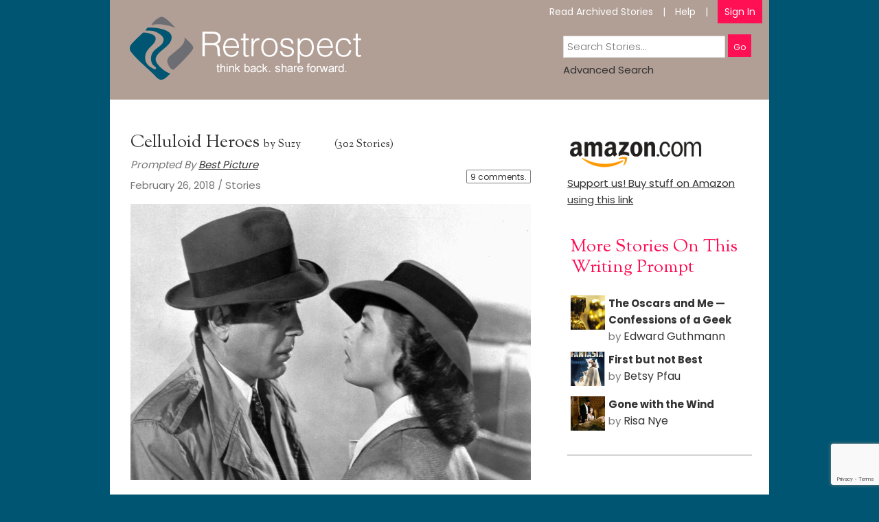

--- FILE ---
content_type: text/html; charset=UTF-8
request_url: https://www.myretrospect.com/stories/celluloid-heroes/
body_size: 22688
content:
<!doctype html>

	<html lang="en-US">

	<head>
<meta charset="utf-8" />

<!-- Always force latest IE rendering engine (even in intranet) & Chrome Frame -->

<meta http-equiv="X-UA-Compatible" content="IE=edge,chrome=1" />
<title>Celluloid Heroes | Retrospect</title><meta name="viewport" content="width=device-width, initial-scale=1" />


	

<link rel="icon" type="image/png" href="/favicon.png" />
<meta name='robots' content='max-image-preview:large' />

            <script data-no-defer="1" data-ezscrex="false" data-cfasync="false" data-pagespeed-no-defer data-cookieconsent="ignore">
                var ctPublicFunctions = {"_ajax_nonce":"7aa9e5fddb","_rest_nonce":"9514d9c4df","_ajax_url":"\/wp-admin\/admin-ajax.php","_rest_url":"https:\/\/www.myretrospect.com\/wp-json\/","data__cookies_type":"none","data__ajax_type":"rest","data__bot_detector_enabled":"0","data__frontend_data_log_enabled":1,"cookiePrefix":"","wprocket_detected":false,"host_url":"www.myretrospect.com","text__ee_click_to_select":"Click to select the whole data","text__ee_original_email":"The complete one is","text__ee_got_it":"Got it","text__ee_blocked":"Blocked","text__ee_cannot_connect":"Cannot connect","text__ee_cannot_decode":"Can not decode email. Unknown reason","text__ee_email_decoder":"CleanTalk email decoder","text__ee_wait_for_decoding":"The magic is on the way!","text__ee_decoding_process":"Please wait a few seconds while we decode the contact data."}
            </script>
        
            <script data-no-defer="1" data-ezscrex="false" data-cfasync="false" data-pagespeed-no-defer data-cookieconsent="ignore">
                var ctPublic = {"_ajax_nonce":"7aa9e5fddb","settings__forms__check_internal":"0","settings__forms__check_external":"0","settings__forms__force_protection":"0","settings__forms__search_test":"1","settings__forms__wc_add_to_cart":"0","settings__data__bot_detector_enabled":"0","settings__sfw__anti_crawler":0,"blog_home":"https:\/\/www.myretrospect.com\/","pixel__setting":"3","pixel__enabled":true,"pixel__url":"https:\/\/moderate9-v4.cleantalk.org\/pixel\/5b145c753c1ef38ad4354edd9b92d7b7.gif","data__email_check_before_post":"0","data__email_check_exist_post":"0","data__cookies_type":"none","data__key_is_ok":true,"data__visible_fields_required":true,"wl_brandname":"Anti-Spam by CleanTalk","wl_brandname_short":"CleanTalk","ct_checkjs_key":"f65b4dc5c6ab6a3cb9253957eb2f3b3d91c9f4b3634841c0a6bbe2a9d62066ed","emailEncoderPassKey":"96ea26ebb198bcd7bf343a5bf262ab73","bot_detector_forms_excluded":"W10=","advancedCacheExists":true,"varnishCacheExists":false,"wc_ajax_add_to_cart":true}
            </script>
        <link rel='dns-prefetch' href='//ajax.googleapis.com' />
<link rel='dns-prefetch' href='//fonts.googleapis.com' />
<link rel='dns-prefetch' href='//use.fontawesome.com' />
<link rel="alternate" title="oEmbed (JSON)" type="application/json+oembed" href="https://www.myretrospect.com/wp-json/oembed/1.0/embed?url=https%3A%2F%2Fwww.myretrospect.com%2Fstories%2Fcelluloid-heroes%2F" />
<link rel="alternate" title="oEmbed (XML)" type="text/xml+oembed" href="https://www.myretrospect.com/wp-json/oembed/1.0/embed?url=https%3A%2F%2Fwww.myretrospect.com%2Fstories%2Fcelluloid-heroes%2F&#038;format=xml" />
<style id='wp-img-auto-sizes-contain-inline-css' type='text/css'>
img:is([sizes=auto i],[sizes^="auto," i]){contain-intrinsic-size:3000px 1500px}
/*# sourceURL=wp-img-auto-sizes-contain-inline-css */
</style>
<link rel='stylesheet' id='jquery-style-css' href='//ajax.googleapis.com/ajax/libs/jqueryui/1.8.2/themes/smoothness/jquery-ui.css?ver=6c48c48db28058beb862e14b4e48d852' type='text/css' media='all' />
<link rel='stylesheet' id='story-admin-styles-css' href='https://www.myretrospect.com/wp-content/plugins/retrospect-stories/css/style.css?ver=6c48c48db28058beb862e14b4e48d852' type='text/css' media='all' />
<link rel='stylesheet' id='wpgo-theme-css' href='https://www.myretrospect.com/wp-content/themes/myretrospect/style.css?ver=6c48c48db28058beb862e14b4e48d852' type='text/css' media='all' />
<style id='wp-emoji-styles-inline-css' type='text/css'>

	img.wp-smiley, img.emoji {
		display: inline !important;
		border: none !important;
		box-shadow: none !important;
		height: 1em !important;
		width: 1em !important;
		margin: 0 0.07em !important;
		vertical-align: -0.1em !important;
		background: none !important;
		padding: 0 !important;
	}
/*# sourceURL=wp-emoji-styles-inline-css */
</style>
<link rel='stylesheet' id='wp-block-library-css' href='https://www.myretrospect.com/wp-includes/css/dist/block-library/style.min.css?ver=6c48c48db28058beb862e14b4e48d852' type='text/css' media='all' />
<style id='global-styles-inline-css' type='text/css'>
:root{--wp--preset--aspect-ratio--square: 1;--wp--preset--aspect-ratio--4-3: 4/3;--wp--preset--aspect-ratio--3-4: 3/4;--wp--preset--aspect-ratio--3-2: 3/2;--wp--preset--aspect-ratio--2-3: 2/3;--wp--preset--aspect-ratio--16-9: 16/9;--wp--preset--aspect-ratio--9-16: 9/16;--wp--preset--color--black: #000000;--wp--preset--color--cyan-bluish-gray: #abb8c3;--wp--preset--color--white: #ffffff;--wp--preset--color--pale-pink: #f78da7;--wp--preset--color--vivid-red: #cf2e2e;--wp--preset--color--luminous-vivid-orange: #ff6900;--wp--preset--color--luminous-vivid-amber: #fcb900;--wp--preset--color--light-green-cyan: #7bdcb5;--wp--preset--color--vivid-green-cyan: #00d084;--wp--preset--color--pale-cyan-blue: #8ed1fc;--wp--preset--color--vivid-cyan-blue: #0693e3;--wp--preset--color--vivid-purple: #9b51e0;--wp--preset--gradient--vivid-cyan-blue-to-vivid-purple: linear-gradient(135deg,rgb(6,147,227) 0%,rgb(155,81,224) 100%);--wp--preset--gradient--light-green-cyan-to-vivid-green-cyan: linear-gradient(135deg,rgb(122,220,180) 0%,rgb(0,208,130) 100%);--wp--preset--gradient--luminous-vivid-amber-to-luminous-vivid-orange: linear-gradient(135deg,rgb(252,185,0) 0%,rgb(255,105,0) 100%);--wp--preset--gradient--luminous-vivid-orange-to-vivid-red: linear-gradient(135deg,rgb(255,105,0) 0%,rgb(207,46,46) 100%);--wp--preset--gradient--very-light-gray-to-cyan-bluish-gray: linear-gradient(135deg,rgb(238,238,238) 0%,rgb(169,184,195) 100%);--wp--preset--gradient--cool-to-warm-spectrum: linear-gradient(135deg,rgb(74,234,220) 0%,rgb(151,120,209) 20%,rgb(207,42,186) 40%,rgb(238,44,130) 60%,rgb(251,105,98) 80%,rgb(254,248,76) 100%);--wp--preset--gradient--blush-light-purple: linear-gradient(135deg,rgb(255,206,236) 0%,rgb(152,150,240) 100%);--wp--preset--gradient--blush-bordeaux: linear-gradient(135deg,rgb(254,205,165) 0%,rgb(254,45,45) 50%,rgb(107,0,62) 100%);--wp--preset--gradient--luminous-dusk: linear-gradient(135deg,rgb(255,203,112) 0%,rgb(199,81,192) 50%,rgb(65,88,208) 100%);--wp--preset--gradient--pale-ocean: linear-gradient(135deg,rgb(255,245,203) 0%,rgb(182,227,212) 50%,rgb(51,167,181) 100%);--wp--preset--gradient--electric-grass: linear-gradient(135deg,rgb(202,248,128) 0%,rgb(113,206,126) 100%);--wp--preset--gradient--midnight: linear-gradient(135deg,rgb(2,3,129) 0%,rgb(40,116,252) 100%);--wp--preset--font-size--small: 13px;--wp--preset--font-size--medium: 20px;--wp--preset--font-size--large: 36px;--wp--preset--font-size--x-large: 42px;--wp--preset--spacing--20: 0.44rem;--wp--preset--spacing--30: 0.67rem;--wp--preset--spacing--40: 1rem;--wp--preset--spacing--50: 1.5rem;--wp--preset--spacing--60: 2.25rem;--wp--preset--spacing--70: 3.38rem;--wp--preset--spacing--80: 5.06rem;--wp--preset--shadow--natural: 6px 6px 9px rgba(0, 0, 0, 0.2);--wp--preset--shadow--deep: 12px 12px 50px rgba(0, 0, 0, 0.4);--wp--preset--shadow--sharp: 6px 6px 0px rgba(0, 0, 0, 0.2);--wp--preset--shadow--outlined: 6px 6px 0px -3px rgb(255, 255, 255), 6px 6px rgb(0, 0, 0);--wp--preset--shadow--crisp: 6px 6px 0px rgb(0, 0, 0);}:where(.is-layout-flex){gap: 0.5em;}:where(.is-layout-grid){gap: 0.5em;}body .is-layout-flex{display: flex;}.is-layout-flex{flex-wrap: wrap;align-items: center;}.is-layout-flex > :is(*, div){margin: 0;}body .is-layout-grid{display: grid;}.is-layout-grid > :is(*, div){margin: 0;}:where(.wp-block-columns.is-layout-flex){gap: 2em;}:where(.wp-block-columns.is-layout-grid){gap: 2em;}:where(.wp-block-post-template.is-layout-flex){gap: 1.25em;}:where(.wp-block-post-template.is-layout-grid){gap: 1.25em;}.has-black-color{color: var(--wp--preset--color--black) !important;}.has-cyan-bluish-gray-color{color: var(--wp--preset--color--cyan-bluish-gray) !important;}.has-white-color{color: var(--wp--preset--color--white) !important;}.has-pale-pink-color{color: var(--wp--preset--color--pale-pink) !important;}.has-vivid-red-color{color: var(--wp--preset--color--vivid-red) !important;}.has-luminous-vivid-orange-color{color: var(--wp--preset--color--luminous-vivid-orange) !important;}.has-luminous-vivid-amber-color{color: var(--wp--preset--color--luminous-vivid-amber) !important;}.has-light-green-cyan-color{color: var(--wp--preset--color--light-green-cyan) !important;}.has-vivid-green-cyan-color{color: var(--wp--preset--color--vivid-green-cyan) !important;}.has-pale-cyan-blue-color{color: var(--wp--preset--color--pale-cyan-blue) !important;}.has-vivid-cyan-blue-color{color: var(--wp--preset--color--vivid-cyan-blue) !important;}.has-vivid-purple-color{color: var(--wp--preset--color--vivid-purple) !important;}.has-black-background-color{background-color: var(--wp--preset--color--black) !important;}.has-cyan-bluish-gray-background-color{background-color: var(--wp--preset--color--cyan-bluish-gray) !important;}.has-white-background-color{background-color: var(--wp--preset--color--white) !important;}.has-pale-pink-background-color{background-color: var(--wp--preset--color--pale-pink) !important;}.has-vivid-red-background-color{background-color: var(--wp--preset--color--vivid-red) !important;}.has-luminous-vivid-orange-background-color{background-color: var(--wp--preset--color--luminous-vivid-orange) !important;}.has-luminous-vivid-amber-background-color{background-color: var(--wp--preset--color--luminous-vivid-amber) !important;}.has-light-green-cyan-background-color{background-color: var(--wp--preset--color--light-green-cyan) !important;}.has-vivid-green-cyan-background-color{background-color: var(--wp--preset--color--vivid-green-cyan) !important;}.has-pale-cyan-blue-background-color{background-color: var(--wp--preset--color--pale-cyan-blue) !important;}.has-vivid-cyan-blue-background-color{background-color: var(--wp--preset--color--vivid-cyan-blue) !important;}.has-vivid-purple-background-color{background-color: var(--wp--preset--color--vivid-purple) !important;}.has-black-border-color{border-color: var(--wp--preset--color--black) !important;}.has-cyan-bluish-gray-border-color{border-color: var(--wp--preset--color--cyan-bluish-gray) !important;}.has-white-border-color{border-color: var(--wp--preset--color--white) !important;}.has-pale-pink-border-color{border-color: var(--wp--preset--color--pale-pink) !important;}.has-vivid-red-border-color{border-color: var(--wp--preset--color--vivid-red) !important;}.has-luminous-vivid-orange-border-color{border-color: var(--wp--preset--color--luminous-vivid-orange) !important;}.has-luminous-vivid-amber-border-color{border-color: var(--wp--preset--color--luminous-vivid-amber) !important;}.has-light-green-cyan-border-color{border-color: var(--wp--preset--color--light-green-cyan) !important;}.has-vivid-green-cyan-border-color{border-color: var(--wp--preset--color--vivid-green-cyan) !important;}.has-pale-cyan-blue-border-color{border-color: var(--wp--preset--color--pale-cyan-blue) !important;}.has-vivid-cyan-blue-border-color{border-color: var(--wp--preset--color--vivid-cyan-blue) !important;}.has-vivid-purple-border-color{border-color: var(--wp--preset--color--vivid-purple) !important;}.has-vivid-cyan-blue-to-vivid-purple-gradient-background{background: var(--wp--preset--gradient--vivid-cyan-blue-to-vivid-purple) !important;}.has-light-green-cyan-to-vivid-green-cyan-gradient-background{background: var(--wp--preset--gradient--light-green-cyan-to-vivid-green-cyan) !important;}.has-luminous-vivid-amber-to-luminous-vivid-orange-gradient-background{background: var(--wp--preset--gradient--luminous-vivid-amber-to-luminous-vivid-orange) !important;}.has-luminous-vivid-orange-to-vivid-red-gradient-background{background: var(--wp--preset--gradient--luminous-vivid-orange-to-vivid-red) !important;}.has-very-light-gray-to-cyan-bluish-gray-gradient-background{background: var(--wp--preset--gradient--very-light-gray-to-cyan-bluish-gray) !important;}.has-cool-to-warm-spectrum-gradient-background{background: var(--wp--preset--gradient--cool-to-warm-spectrum) !important;}.has-blush-light-purple-gradient-background{background: var(--wp--preset--gradient--blush-light-purple) !important;}.has-blush-bordeaux-gradient-background{background: var(--wp--preset--gradient--blush-bordeaux) !important;}.has-luminous-dusk-gradient-background{background: var(--wp--preset--gradient--luminous-dusk) !important;}.has-pale-ocean-gradient-background{background: var(--wp--preset--gradient--pale-ocean) !important;}.has-electric-grass-gradient-background{background: var(--wp--preset--gradient--electric-grass) !important;}.has-midnight-gradient-background{background: var(--wp--preset--gradient--midnight) !important;}.has-small-font-size{font-size: var(--wp--preset--font-size--small) !important;}.has-medium-font-size{font-size: var(--wp--preset--font-size--medium) !important;}.has-large-font-size{font-size: var(--wp--preset--font-size--large) !important;}.has-x-large-font-size{font-size: var(--wp--preset--font-size--x-large) !important;}
/*# sourceURL=global-styles-inline-css */
</style>

<style id='classic-theme-styles-inline-css' type='text/css'>
/*! This file is auto-generated */
.wp-block-button__link{color:#fff;background-color:#32373c;border-radius:9999px;box-shadow:none;text-decoration:none;padding:calc(.667em + 2px) calc(1.333em + 2px);font-size:1.125em}.wp-block-file__button{background:#32373c;color:#fff;text-decoration:none}
/*# sourceURL=/wp-includes/css/classic-themes.min.css */
</style>
<style id='font-awesome-svg-styles-default-inline-css' type='text/css'>
.svg-inline--fa {
  display: inline-block;
  height: 1em;
  overflow: visible;
  vertical-align: -.125em;
}
/*# sourceURL=font-awesome-svg-styles-default-inline-css */
</style>
<link rel='stylesheet' id='font-awesome-svg-styles-css' href='https://www.myretrospect.com/wp-content/uploads/font-awesome/v7.1.0/css/svg-with-js.css' type='text/css' media='all' />
<style id='font-awesome-svg-styles-inline-css' type='text/css'>
   .wp-block-font-awesome-icon svg::before,
   .wp-rich-text-font-awesome-icon svg::before {content: unset;}
/*# sourceURL=font-awesome-svg-styles-inline-css */
</style>
<link rel='stylesheet' id='cleantalk-public-css-css' href='https://www.myretrospect.com/wp-content/plugins/cleantalk-spam-protect/css/cleantalk-public.min.css?ver=6.70.1_1766160823' type='text/css' media='all' />
<link rel='stylesheet' id='cleantalk-email-decoder-css-css' href='https://www.myretrospect.com/wp-content/plugins/cleantalk-spam-protect/css/cleantalk-email-decoder.min.css?ver=6.70.1_1766160823' type='text/css' media='all' />
<link rel='stylesheet' id='contact-form-7-css' href='https://www.myretrospect.com/wp-content/plugins/contact-form-7/includes/css/styles.css?ver=6.1.4' type='text/css' media='all' />
<link rel='stylesheet' id='dashicons-css' href='https://www.myretrospect.com/wp-includes/css/dashicons.min.css?ver=6c48c48db28058beb862e14b4e48d852' type='text/css' media='all' />
<link rel='stylesheet' id='responsive-style-css' href='https://www.myretrospect.com/wp-content/themes/myretrospect/responsive.css?ver=6c48c48db28058beb862e14b4e48d852' type='text/css' media='all' />
<link rel='stylesheet' id='custom-style-css' href='https://www.myretrospect.com/wp-content/themes/myretrospect/custom.css?ver=6c48c48db28058beb862e14b4e48d852' type='text/css' media='all' />
<link rel='stylesheet' id='custom-style-loaders-css' href='https://www.myretrospect.com/wp-content/themes/myretrospect/loaders.css?ver=6c48c48db28058beb862e14b4e48d852' type='text/css' media='all' />
<link rel='stylesheet' id='wpgo-open-sans-font-css' href='//fonts.googleapis.com/css?family=Open+Sans%3A300italic%2C400italic%2C600italic%2C300%2C400%2C600&#038;subset=latin%2Clatin-ext&#038;ver=6.9' type='text/css' media='all' />
<link rel='stylesheet' id='wpgo-dashicons-css' href='https://www.myretrospect.com/wp-includes/css/dashicons.min.css?ver=6c48c48db28058beb862e14b4e48d852' type='text/css' media='all' />
<link rel='stylesheet' id='font-awesome-official-css' href='https://use.fontawesome.com/releases/v7.1.0/css/all.css' type='text/css' media='all' integrity="sha384-YgSbYtJcfPnMV/aJ0UdQk84ctht/ckX0MrfQwxOhw43RMBw2WSaDSMVh4gQwLdE4" crossorigin="anonymous" />
<link rel='stylesheet' id='font-awesome-official-v4shim-css' href='https://use.fontawesome.com/releases/v7.1.0/css/v4-shims.css' type='text/css' media='all' integrity="sha384-x7gY7KtJtebXMA+u0+29uPlUOz4p7j98RqgzQi1GfRXoi2lLDwinWvWfqWmlDB/i" crossorigin="anonymous" />
<script type="text/javascript">
            window._nslDOMReady = (function () {
                const executedCallbacks = new Set();
            
                return function (callback) {
                    /**
                    * Third parties might dispatch DOMContentLoaded events, so we need to ensure that we only run our callback once!
                    */
                    if (executedCallbacks.has(callback)) return;
            
                    const wrappedCallback = function () {
                        if (executedCallbacks.has(callback)) return;
                        executedCallbacks.add(callback);
                        callback();
                    };
            
                    if (document.readyState === "complete" || document.readyState === "interactive") {
                        wrappedCallback();
                    } else {
                        document.addEventListener("DOMContentLoaded", wrappedCallback);
                    }
                };
            })();
        </script><script type="text/javascript" src="https://www.myretrospect.com/wp-includes/js/jquery/jquery.min.js?ver=3.7.1" id="jquery-core-js"></script>
<script type="text/javascript" src="https://www.myretrospect.com/wp-includes/js/jquery/jquery-migrate.min.js?ver=3.4.1" id="jquery-migrate-js"></script>
<script type="text/javascript" src="https://www.myretrospect.com/wp-content/plugins/retrospect-stories/particles.js?ver=6c48c48db28058beb862e14b4e48d852" id="stories-particles-scripts-js"></script>
<script type="text/javascript" src="https://www.myretrospect.com/wp-content/plugins/cleantalk-spam-protect/js/apbct-public-bundle_gathering.min.js?ver=6.70.1_1766160823" id="apbct-public-bundle_gathering.min-js-js"></script>
<script type="text/javascript" src="https://www.myretrospect.com/wp-content/plugins/retrospect-stories/frontend.js?ver=6c48c48db28058beb862e14b4e48d852" id="stories-scripts-js"></script>
<script type="text/javascript" src="https://www.myretrospect.com/wp-content/plugins/retrospect-stories/jquery.cycle.js?ver=6c48c48db28058beb862e14b4e48d852" id="cycle-stories-scripts-js"></script>
<script type="text/javascript" src="https://www.myretrospect.com/wp-content/plugins/retrospect-stories/widget.js?ver=6c48c48db28058beb862e14b4e48d852" id="stories-like-widget-js"></script>
<link rel="https://api.w.org/" href="https://www.myretrospect.com/wp-json/" /><link rel="canonical" href="https://www.myretrospect.com/stories/celluloid-heroes/" />

	<script type="text/javascript">var ajaxurl = 'https://www.myretrospect.com/wp-admin/admin-ajax.php';</script>

<!-- Minn Lite customizer styles --><style type="text/css">body { background-color: #ffffff;}#container {color: #363636;}#container a, #container a:link, #container a:visited {color: #333;}</style>
<style type="text/css">div.nsl-container[data-align="left"] {
    text-align: left;
}

div.nsl-container[data-align="center"] {
    text-align: center;
}

div.nsl-container[data-align="right"] {
    text-align: right;
}


div.nsl-container div.nsl-container-buttons a[data-plugin="nsl"] {
    text-decoration: none;
    box-shadow: none;
    border: 0;
}

div.nsl-container .nsl-container-buttons {
    display: flex;
    padding: 5px 0;
}

div.nsl-container.nsl-container-block .nsl-container-buttons {
    display: inline-grid;
    grid-template-columns: minmax(145px, auto);
}

div.nsl-container-block-fullwidth .nsl-container-buttons {
    flex-flow: column;
    align-items: center;
}

div.nsl-container-block-fullwidth .nsl-container-buttons a,
div.nsl-container-block .nsl-container-buttons a {
    flex: 1 1 auto;
    display: block;
    margin: 5px 0;
    width: 100%;
}

div.nsl-container-inline {
    margin: -5px;
    text-align: left;
}

div.nsl-container-inline .nsl-container-buttons {
    justify-content: center;
    flex-wrap: wrap;
}

div.nsl-container-inline .nsl-container-buttons a {
    margin: 5px;
    display: inline-block;
}

div.nsl-container-grid .nsl-container-buttons {
    flex-flow: row;
    align-items: center;
    flex-wrap: wrap;
}

div.nsl-container-grid .nsl-container-buttons a {
    flex: 1 1 auto;
    display: block;
    margin: 5px;
    max-width: 280px;
    width: 100%;
}

@media only screen and (min-width: 650px) {
    div.nsl-container-grid .nsl-container-buttons a {
        width: auto;
    }
}

div.nsl-container .nsl-button {
    cursor: pointer;
    vertical-align: top;
    border-radius: 4px;
}

div.nsl-container .nsl-button-default {
    color: #fff;
    display: flex;
}

div.nsl-container .nsl-button-icon {
    display: inline-block;
}

div.nsl-container .nsl-button-svg-container {
    flex: 0 0 auto;
    padding: 8px;
    display: flex;
    align-items: center;
}

div.nsl-container svg {
    height: 24px;
    width: 24px;
    vertical-align: top;
}

div.nsl-container .nsl-button-default div.nsl-button-label-container {
    margin: 0 24px 0 12px;
    padding: 10px 0;
    font-family: Helvetica, Arial, sans-serif;
    font-size: 16px;
    line-height: 20px;
    letter-spacing: .25px;
    overflow: hidden;
    text-align: center;
    text-overflow: clip;
    white-space: nowrap;
    flex: 1 1 auto;
    -webkit-font-smoothing: antialiased;
    -moz-osx-font-smoothing: grayscale;
    text-transform: none;
    display: inline-block;
}

div.nsl-container .nsl-button-google[data-skin="light"] {
    box-shadow: inset 0 0 0 1px #747775;
    color: #1f1f1f;
}

div.nsl-container .nsl-button-google[data-skin="dark"] {
    box-shadow: inset 0 0 0 1px #8E918F;
    color: #E3E3E3;
}

div.nsl-container .nsl-button-google[data-skin="neutral"] {
    color: #1F1F1F;
}

div.nsl-container .nsl-button-google div.nsl-button-label-container {
    font-family: "Roboto Medium", Roboto, Helvetica, Arial, sans-serif;
}

div.nsl-container .nsl-button-apple .nsl-button-svg-container {
    padding: 0 6px;
}

div.nsl-container .nsl-button-apple .nsl-button-svg-container svg {
    height: 40px;
    width: auto;
}

div.nsl-container .nsl-button-apple[data-skin="light"] {
    color: #000;
    box-shadow: 0 0 0 1px #000;
}

div.nsl-container .nsl-button-facebook[data-skin="white"] {
    color: #000;
    box-shadow: inset 0 0 0 1px #000;
}

div.nsl-container .nsl-button-facebook[data-skin="light"] {
    color: #1877F2;
    box-shadow: inset 0 0 0 1px #1877F2;
}

div.nsl-container .nsl-button-spotify[data-skin="white"] {
    color: #191414;
    box-shadow: inset 0 0 0 1px #191414;
}

div.nsl-container .nsl-button-apple div.nsl-button-label-container {
    font-size: 17px;
    font-family: -apple-system, BlinkMacSystemFont, "Segoe UI", Roboto, Helvetica, Arial, sans-serif, "Apple Color Emoji", "Segoe UI Emoji", "Segoe UI Symbol";
}

div.nsl-container .nsl-button-slack div.nsl-button-label-container {
    font-size: 17px;
    font-family: -apple-system, BlinkMacSystemFont, "Segoe UI", Roboto, Helvetica, Arial, sans-serif, "Apple Color Emoji", "Segoe UI Emoji", "Segoe UI Symbol";
}

div.nsl-container .nsl-button-slack[data-skin="light"] {
    color: #000000;
    box-shadow: inset 0 0 0 1px #DDDDDD;
}

div.nsl-container .nsl-button-tiktok[data-skin="light"] {
    color: #161823;
    box-shadow: 0 0 0 1px rgba(22, 24, 35, 0.12);
}


div.nsl-container .nsl-button-kakao {
    color: rgba(0, 0, 0, 0.85);
}

.nsl-clear {
    clear: both;
}

.nsl-container {
    clear: both;
}

.nsl-disabled-provider .nsl-button {
    filter: grayscale(1);
    opacity: 0.8;
}

/*Button align start*/

div.nsl-container-inline[data-align="left"] .nsl-container-buttons {
    justify-content: flex-start;
}

div.nsl-container-inline[data-align="center"] .nsl-container-buttons {
    justify-content: center;
}

div.nsl-container-inline[data-align="right"] .nsl-container-buttons {
    justify-content: flex-end;
}


div.nsl-container-grid[data-align="left"] .nsl-container-buttons {
    justify-content: flex-start;
}

div.nsl-container-grid[data-align="center"] .nsl-container-buttons {
    justify-content: center;
}

div.nsl-container-grid[data-align="right"] .nsl-container-buttons {
    justify-content: flex-end;
}

div.nsl-container-grid[data-align="space-around"] .nsl-container-buttons {
    justify-content: space-around;
}

div.nsl-container-grid[data-align="space-between"] .nsl-container-buttons {
    justify-content: space-between;
}

/* Button align end*/

/* Redirect */

#nsl-redirect-overlay {
    display: flex;
    flex-direction: column;
    justify-content: center;
    align-items: center;
    position: fixed;
    z-index: 1000000;
    left: 0;
    top: 0;
    width: 100%;
    height: 100%;
    backdrop-filter: blur(1px);
    background-color: RGBA(0, 0, 0, .32);;
}

#nsl-redirect-overlay-container {
    display: flex;
    flex-direction: column;
    justify-content: center;
    align-items: center;
    background-color: white;
    padding: 30px;
    border-radius: 10px;
}

#nsl-redirect-overlay-spinner {
    content: '';
    display: block;
    margin: 20px;
    border: 9px solid RGBA(0, 0, 0, .6);
    border-top: 9px solid #fff;
    border-radius: 50%;
    box-shadow: inset 0 0 0 1px RGBA(0, 0, 0, .6), 0 0 0 1px RGBA(0, 0, 0, .6);
    width: 40px;
    height: 40px;
    animation: nsl-loader-spin 2s linear infinite;
}

@keyframes nsl-loader-spin {
    0% {
        transform: rotate(0deg)
    }
    to {
        transform: rotate(360deg)
    }
}

#nsl-redirect-overlay-title {
    font-family: -apple-system, BlinkMacSystemFont, "Segoe UI", Roboto, Oxygen-Sans, Ubuntu, Cantarell, "Helvetica Neue", sans-serif;
    font-size: 18px;
    font-weight: bold;
    color: #3C434A;
}

#nsl-redirect-overlay-text {
    font-family: -apple-system, BlinkMacSystemFont, "Segoe UI", Roboto, Oxygen-Sans, Ubuntu, Cantarell, "Helvetica Neue", sans-serif;
    text-align: center;
    font-size: 14px;
    color: #3C434A;
}

/* Redirect END*/</style><style type="text/css">/* Notice fallback */
#nsl-notices-fallback {
    position: fixed;
    right: 10px;
    top: 10px;
    z-index: 10000;
}

.admin-bar #nsl-notices-fallback {
    top: 42px;
}

#nsl-notices-fallback > div {
    position: relative;
    background: #fff;
    border-left: 4px solid #fff;
    box-shadow: 0 1px 1px 0 rgba(0, 0, 0, .1);
    margin: 5px 15px 2px;
    padding: 1px 20px;
}

#nsl-notices-fallback > div.error {
    display: block;
    border-left-color: #dc3232;
}

#nsl-notices-fallback > div.updated {
    display: block;
    border-left-color: #46b450;
}

#nsl-notices-fallback p {
    margin: .5em 0;
    padding: 2px;
}

#nsl-notices-fallback > div:after {
    position: absolute;
    right: 5px;
    top: 5px;
    content: '\00d7';
    display: block;
    height: 16px;
    width: 16px;
    line-height: 16px;
    text-align: center;
    font-size: 20px;
    cursor: pointer;
}</style>		<style type="text/css" id="wp-custom-css">
			/* Enter Your Custom CSS Here */

#pg-6-0, #pl-6 .panel-grid-cell .so-panel{
	margin-bottom:0px;
}
#container{background:#fff;}
.moreStories{padding:auto 30px;}
.textwidget{line-height:160% !important;}


.submenu{margin-top:40px !important;}
#topSearch{position: absolute; right: 20px; top: 40px; width: 280px;}
@media screen and (max-width:900px) {
#footer-container {height:auto; text-align: center;}
.socialicons{position: relative; top: 0; right: 0; text-align: center; padding: 10px 0px 0px 0px;}
#menu-footer-menu, .submenu{margin-left:0px!important;}
.submenu{float:none; margin:10px 0px !important;}

}

#menuswitch{display:none; margin: 0px auto 20px; text-align: center;}


@media screen and (max-width:700px) {
#header-container{height: auto;}
#logo-wrap{position:relative; text-align:center; left:0px; top:0px; margin:0px; float:none; width: 100%;}
.logo{margin:0px; max-width:90%;}
#menu-main-menu{float:none; text-align:center; margin-bottom: 0px !important;}
#topSearch{position: relative; right: 0px; top: 0px; margin:auto;}
#menu-footer-menu, .submenu{line-height:20px;}
}

@media screen and (max-width:500px) {
#menuswitch{display:inherit;}
#logo-wrap{padding-bottom: 20px;}
.menu-main-menu-container{display:none;}
#menu-main-menu{float: none; text-align:left;}
#menu-main-menu li::before {content:""; margin-right:0px;}
#menu-main-menu li{display:block; margin:10px 0px 10px 10px;}
.lastLink{text-align:left; margin-bottom:0px;}
.sub-menu{top:8px; display:inherit; position:relative;}
ul.sub-menu li{margin:0px !important;}
#menu-main-menu li:first-child .sub-menu{left: 26px !important;}
.lastLink .sub-menu{top:-5px;}
}

.wpcf7 form.sent *{display:none;}
.wpcf7 form.sent .wpcf7-response-output {
    border-color: #003056;
	background-color: #003056;
	color:#fff;
	font-size: 20px;
    line-height: 1;
    text-transform: uppercase;
	font-weight:700;
	display:block;
}
.wpcf7 form.invalid .wpcf7-response-output, .wpcf7 form.unaccepted .wpcf7-response-output, .wpcf7 form.payment-required .wpcf7-response-output {
    border-color: #ffb900;
	background-color:  #ffb90022;
	color:#000;
	font-weight:700;
	text-transform:uppercase;
}
#panel-4447-0-1-2{display:none;}
span.start, .retrospect .more.right{display:none !important;}
/*
.past-stories:nth-child(1),.past-stories:nth-child(2),.past-stories:nth-child(3),.past-stories:nth-child(4),.past-stories:nth-child(5).past-stories:nth-child(6).past-stories:nth-child(7).past-stories:nth-child(8) {
    display: block ! important;
}
.past-stories {
    display: none ! important;
}*/


#panel-4447-0-1-0,#panel-4447-0-1-1,#panel-4447-0-1-2,#panel-4447-0-1-3,#panel-4447-0-1-4, #backtoblog, #wp-register{
	display:none !important;
}



@media screen and (max-width: 768px) {
    .home-page .retrospect {
        display: none !important;
    }
	.home-page .showMobile.panel-widget-style-for-4457-0-0-0{margin-bottom:40px;}
	.home-page h1{padding-top:40px;}
}
		</style>
		<link href='//fonts.googleapis.com/css?family=Sorts+Mill+Goudy:400,400italic' rel='stylesheet' type='text/css'>
<link href='//fonts.googleapis.com/css?family=Poppins:300,400,500,600,700' rel='stylesheet' type='text/css'>
<script>
var addThisInv = 0;
jQuery(document).ready(function($){
	if (window.location.hash && window.location.hash == '#_=_') {
        if (window.history && history.pushState) {
            window.history.pushState("", document.title, window.location.pathname);
        } else {
            // Prevent scrolling by storing the page's current scroll offset
            var scroll = {
                top: document.body.scrollTop,
                left: document.body.scrollLeft
            };
            window.location.hash = '';
            // Restore the scroll offset, should be flicker free
            document.body.scrollTop = scroll.top;
            document.body.scrollLeft = scroll.left;
        }
    }
	
	
	
	
	
	// why did we add this
	//jQuery("iframe").attr("src",jQuery("iframe").attr("src")+"&entry_1195960677=");



	$(".pageMore.number").on("click",function(){

			$(".pageMore.number").removeClass("selected");

			$(this).addClass("selected");

			var c = jQuery(".pageMore.number.selected").index() - 1;

			

			$(".allStories").hide();

				$(".allStories.page"+c).show();

	});

	$(".pageMore").not(".number").on("click",function(){

			$(this).addClass("selected");

			var th = $(this);

			setTimeout(function(){

				th.removeClass("selected");

				var c = jQuery(".pageMore.number.selected").index();

				if(th.is(".nnext")){

					

					if(c >= jQuery(".pageMore.number").length){

						c = 0;

					}

				} else {

					c = c - 2;

					if(c < 0){

						c = jQuery(".pageMore.number").length - 1;

					}

				}

				

				$(".pageMore.number").removeClass("selected");

				$(".pageMore.number").eq(c).addClass("selected");

				$(".allStories").hide();

				$(".allStories.page"+c).show();

			},100);

			

	});

});

</script>
<script src='//activedemand-static.s3.amazonaws.com/public/javascript/jquery.tracker.compiled.js.gz' type='text/javascript'></script>
</head>

<body data-rsssl=1 class="bp-legacy wp-singular stories-template-default single single-stories postid-11335 wp-theme-myretrospect two-col-r minn-lite">
<div id="fb-root"></div>
<script>(function(d, s, id) {

  var js, fjs = d.getElementsByTagName(s)[0];

  if (d.getElementById(id)) return;

  js = d.createElement(s); js.id = id;

  js.src = "//connect.facebook.net/en_US/sdk.js#xfbml=1&version=v2.4&appId=223470507696511";

  fjs.parentNode.insertBefore(js, fjs);

}(document, 'script', 'facebook-jssdk'));</script>
<div id="body-container">

<!-- #header-container -->

<div id="outer-container">
<div id="container">
	<div id="container">
	
<div id="header-container">
  <div id="print-logo" class="print"><img src="/wp-content/themes/myretrospect/images/RetrospectLogoAndTag-Print.png" alt="" /></div>
  <header>
    <div id="logo-wrap">
            <a href="https://www.myretrospect.com" ><img alt="Retrospect. Think Back. Share Forward." class="logo" src="/wp-content/themes/myretrospect/images/RetrospectLogoandtag.png" /></a>
      <h2 id="site-title"><span>
                </span></h2>
      <div id="site-description">
              </div>
          </div>
    
    <!-- #logo-wrap --> 
    
    <script>var menuswitchopen;</script>
    <div id="menuswitch"><a href="javascript:void(0);" onclick='

if(menuswitchopen!=true){

jQuery(".menu-main-menu-container").css("display","inherit");

menuswitchopen=true;

} else {

jQuery(".menu-main-menu-container").css("display","none");

menuswitchopen=false;

}

'><img src="/wp-content/uploads/2015/11/bars.png" width="22" height="16" alt=""/></a></div>
   
<div class="menu-main-menu-container"><label for="respond" class="respond" onclick></label><ul id="menu-main-menu" class="menu"><li id="menu-item-5518" class="menu-item menu-item-type-custom menu-item-object-custom menu-item-has-children menu-item-5518"><a>Read Archived Stories</a>
<ul class="sub-menu">
	<li id="menu-item-480" class="menu-item menu-item-type-post_type menu-item-object-page menu-item-480"><a href="https://www.myretrospect.com/the-stories/past-prompts/">Prompts</a></li>
	<li id="menu-item-486" class="menu-item menu-item-type-post_type menu-item-object-page menu-item-486"><a href="https://www.myretrospect.com/the-stories/surprise-me/">Surprise Me</a></li>
	<li id="menu-item-479" class="menu-item menu-item-type-post_type menu-item-object-page menu-item-479"><a href="https://www.myretrospect.com/the-stories/by-people-i-follow/">By People I Follow</a></li>
	<li id="menu-item-82230" class="menu-item menu-item-type-post_type menu-item-object-page menu-item-82230"><a href="https://www.myretrospect.com/author/">My Stories</a></li>
	<li id="menu-item-6347" class="menu-item menu-item-type-custom menu-item-object-custom menu-item-6347"><a href="/prompts/invited/">Invited Stories</a></li>
</ul>
</li>
<li id="menu-item-285" class="menu-item menu-item-type-post_type menu-item-object-page menu-item-285"><a href="https://www.myretrospect.com/help/">Help</a></li>
<li class="lastLink"><a href="/wp-login.php">Sign In</a></li></ul></div>    <form role="search" id="topSearch" method="get" class="search-form" action="/">
      <input style="margin-bottom: 10px;width: 80%;" type="search" placeholder="Search Stories..." value="" onKeydown="if (event.keyCode==13){jQuery('#topSearch').submit();}" name="s">
      <a class="more" href="javascript:jQuery('#topSearch').submit();" style="display:inline-block;border-radius:0px;height:20px;  height: 26px;

  line-height: 28px;">Go</a>
  <br>
  <a href="/index.php?s= ">Advanced Search</a>
    </form>
  </header>
  
  <!-- header --> 
  
</div> 
<main class="content">

		

					

			
    
<div class="storyPromptContainer">
    <h2 class="entry-title"><a href="https://www.myretrospect.com/stories/celluloid-heroes/" title="" rel="bookmark">
    Celluloid Heroes    </a> <span class="author">by
        <a href="https://www.myretrospect.com/author/suzy/" title="Posts by Suzy" rel="author">Suzy</a><i class="fa fa-star"  aria-hidden="true" style="text-shadow:0px 2px 3px #000;position:relative;top:2px;margin-left:5px;font-size:34px;color:#FF9900"></i><div title="Has written 200 or more stories" style="
			cursor:pointer;
			display: inline-block;
			color: white;
			position: relative;
			top: -8px;
			left: -24px;
			font-size: 12px;
			text-align:center;
			width:12px;
			line-height:12px;
			margin-right: -14px;
			">200</div> (302 Stories)   
    
       
            </span></h2>
    <div class="promptedBy">Prompted By <a style="text-decoration:underline;" href="https://www.myretrospect.com/the-writing-prompts/movies/">Best Picture</a></div>
  <div class="commentButton" style="">
  <a href="https://www.myretrospect.com/stories/celluloid-heroes/#comments">9 comments.</a></div>
  <p>
    <time class="date" datetime="February 26, 2018" pubdate>
      February 26, 2018    </time>
    /  <span class="categories">
        Stories
        </span>
      </p>
      <div class="post-meta">
        <div stlye="clear:both;"></div>
  </div>
  <div class="clear"></div>
  <div class="entry-content">
    <img  src="/wp-content/uploads/2018/02/casablanca.jpg" class="attachment-large size-large wp-post-image" alt="" align="center" style="margin:0px 5px 5px 0px"><p class="wp-caption-text"></p><p>&#8220;Everybody&#8217;s a dreamer, everybody&#8217;s a star,&#8221; sang the Kinks in their 1972 song &#8220;Celluloid Heroes.&#8221; So true. I nominate this song to be the permanent theme song of the Academy Awards show.</p>
<p><strong>First movie</strong><em><strong>:</strong> Sayonara</em>. As far as I remember, this was my first movie in a theatre, although I probably saw others on television before that. My aunt Adele took me to see it at Radio City Music Hall. It was released in December 1957, so it must have been some time that winter, meaning I was six-and-a-half years old. This movie was totally inappropriate for a small child. Aunt Adele didn&#8217;t have any children of her own, and I guess it never occurred to her to think about whether the subject matter was age-appropriate. It was about an interracial (and therefore forbidden) love affair/marriage between an American GI and a Japanese woman during the Korean War. Think Madame Butterfly updated. Complete with suicides. Why the woman was Japanese and not Korean I don&#8217;t know, but that&#8217;s Hollywood. Anyway, my strongest memories are of the Rockettes doing their fabulous dance routine before the movie, and of the man sitting in front of me turning around and telling me to stop kicking his seat.</p>
<p><strong>Best Picture Ever:</strong> I have to give this to <em>Casablanca, </em>winner of the Best Picture Oscar in 1943, even though a close second in my heart would be every film starring Audrey Hepburn. This movie has everything &#8212; history, politics, a café full of people singing the Marseillaise in defiance of the Nazis (most of whom were played by Jewish refugee actors), and the powerful love story between Rick and Ilsa culminating in the indelible parting line &#8220;we&#8217;ll always have Paris.&#8221; This is a movie I can see over and over and never get tired of it.</p>
<p><strong>Best Picture of 2018.</strong> I have seen almost all the nominated movies this year, most in the week between Christmas and New Year&#8217;s because I had access to the screeners sent out by the movie studios. My vote goes without question to <em>Lady Bird</em>. This movie is a charming and pitch-perfect portrait of a girl in her senior year of high school. Her conflicts with her mother, her best friend, various boys, and the college application process are so true that I think every woman over the age of 17 can see bits of herself in it. The fact that it is set in Sacramento, and was actually filmed here, of course makes me love it even more. I think it would still be a profound movie even if it took place somewhere else, but I must admit that seeing all the familiar landmarks on the screen was exhilerating. I was watching it at the Tower Theater (next door to where the original Tower Records was born), and when they showed the distinctive facade of that theater, everyone in the packed house absolutely screamed, cheered, and carried on. And in the scene of the mother driving around the Sacramento airport after dropping her daughter off, I was in that car driving that same route so many times with tears in my eyes.</p>
<p>I also feel a connection with Greta Gerwig, who wrote and directed the movie, because she is just a year older than my daughter Sabrina, and although they went to different schools, I suspect that over the years their paths crossed somewhere, possibly playing rec soccer in elementary school on opposing teams. If I ever get to meet Greta, I will ask her if she played soccer as a kid, but pretty much every kid in Sacramento does at some point, so I&#8217;d be surprised if she didn&#8217;t. I hope <em>Lady Bird</em> wins Best Picture on Sunday, and I hope even more fervently that Greta wins Best Director. She is only the fifth woman ever nominated, and would be the second woman to win. <strong>#itstime</strong></p>
    <!-- RATINGS COMMENTED OUT FOR NOW
		<div class="myRating">You must be logged in to rate.</div>
  	 --> 
    
    <!-- BIO -->
         <div class="retro_bio">
                    <img loading="lazy" src="https://www.myretrospect.com/wp-content/uploads/avatars/87/f0df29552090acea4d4999f5ee30ea8a-bpfull.jpg" class="avatar user-87-avatar avatar-150 photo" width="150" height="150" alt="Profile photo of Suzy" />     <span>Suzy</span><br>
               <!-- WEBSITE -->
   
          <div style="clear:both;"></div>
    </div>
            
    <!-- like link -->
    <br>
<div class="clear"></div>
<!-- rename class fb-like to enable -->
	  
<!-- like button start -->
<div class="fs_likebtn_container" id="11335" style="" voted="Array"><span class="likebtn-wrapper lb-loaded lb-style-github  lb-popup-position-top lb-popup-style-light" data-lang="en" data-identifier="settings_color_scheme_github" data-theme="github"><span class="likebtn-button lb-like " id="lb-like-11335"> <span onclick="alert('Please login to LIKE!');" class="lb-a"><i class="lb-tt lb-tooltip-tt"><i class="lb-tt-lt"></i><i class="lb-tt-rt"></i><i class="lb-tt-m">I like this</i><i class="lb-tt-mu">Unlike</i> <i class="lb-tt-m2"></i> <i class="lb-tt-lb"></i> <i class="lb-tt-rb"></i> <i class="lb-tt-a"></i> </i> <span class="likebtn-icon lb-like-icon">&nbsp;</span> <span class="likebtn-label lb-like-label">Like</span></span> <span class="lb-count" data-count="2">2</span></span> 
</span>
</div>
<!-- like button end -->
<br>
<div class="fb-likes" data-href="https://www.myretrospect.com/stories/celluloid-heroes/" data-layout="button" data-action="like" data-show-faces="true" data-share="true"></div>
<img src="/wp-content/plugins/retrospect-stories/images/fake-db.png" style="cursor:pointer;display:none;"/>
    <!-- read this checkbox -->
        <!-- show tags -->
        <!-- show chracterizationss -->
    <div class="storyWidget"> <strong>Characterizations</strong>: <em>
  funny, right on!, well written  </em> </div>
    <!-- chracterizations checkbox -->
        <!-- sharing system -->
        <!-- PDF LINK -->
        <!-- flag checkbox -->
                      </div>
</div>
<div id="comments">
	
<h3>Comments</h3>
	<h3 id="comments-title" style="display:none;">9 Responses to <em>Celluloid Heroes</em></h3>

	
	<ol class="commentlist">
		
	<li class="comment byuser comment-author-john-zussman even thread-even depth-1" id="li-comment-4013">

		<div id="comment-4013">

			<div class="comment-author vcard">

				<img alt='' src='https://www.myretrospect.com/wp-content/uploads/avatars/6/77fc120e3557c96d2ba9d643b01ef629-bpthumb.jpg' srcset='https://www.myretrospect.com/wp-content/uploads/avatars/6/77fc120e3557c96d2ba9d643b01ef629-bpfull.jpg 2x' class='avatar avatar-40 photo' height='40' width='40' decoding='async'/>
				<cite class="fn"><a href="https://www.myretrospect.com/members/john-zussman/" class="url" rel="ugc">John Zussman</a></cite> <span class="says">says:</span>
			</div>

			<!-- .comment-author .vcard -->

			


			<div class="comment-meta commentmetadata">

				<a href="https://www.myretrospect.com/stories/celluloid-heroes/#comment-4013">

					February 27, 2018 at 8:59 am</a>


				<div class="reply">

					<a rel="nofollow" class="comment-reply-login" href="https://www.myretrospect.com/wp-login.php?redirect_to=https%3A%2F%2Fwww.myretrospect.com%2Fstories%2Fcelluloid-heroes%2F">Log in to Reply</a>
				</div>

				<!-- .reply -->



			</div>

			<!-- .comment-meta .commentmetadata -->



			<div class="comment-body"><p>I laughed through your description of your first movie, Sayonara, and your clueless aunt. And I&#8217;m completely with you on Best Picture Ever. I first saw Casablanca at the Brattle Theater my first year of college, and wondered why no one had ever thought to inform me of it (or The Maltese Falcon, or The Big Sleep, or any other classic movie they showed there) in the first 18 years of my life.</p>
</div>

		</div>

		<!-- #comment-## -->

		<ul class="children">

	<li class="comment byuser comment-author-suzy bypostauthor odd alt depth-2" id="li-comment-4020">

		<div id="comment-4020">

			<div class="comment-author vcard">

				<img alt='' src='https://www.myretrospect.com/wp-content/uploads/avatars/87/f0df29552090acea4d4999f5ee30ea8a-bpthumb.jpg' srcset='https://www.myretrospect.com/wp-content/uploads/avatars/87/f0df29552090acea4d4999f5ee30ea8a-bpfull.jpg 2x' class='avatar avatar-40 photo' height='40' width='40' decoding='async'/>
				<cite class="fn"><a href="https://www.myretrospect.com/members/suzy/" class="url" rel="ugc">Suzy</a></cite> <span class="says">says:</span>
			</div>

			<!-- .comment-author .vcard -->

			


			<div class="comment-meta commentmetadata">

				<a href="https://www.myretrospect.com/stories/celluloid-heroes/#comment-4020">

					March 1, 2018 at 8:53 pm</a>


				<div class="reply">

					<a rel="nofollow" class="comment-reply-login" href="https://www.myretrospect.com/wp-login.php?redirect_to=https%3A%2F%2Fwww.myretrospect.com%2Fstories%2Fcelluloid-heroes%2F">Log in to Reply</a>
				</div>

				<!-- .reply -->



			</div>

			<!-- .comment-meta .commentmetadata -->



			<div class="comment-body"><p>Yes, those Bogie movies at the Brattle were an important part of college life. Another unforgettable Cambridge memory was seeing King of Hearts at the Orson Welles.</p>
</div>

		</div>

		<!-- #comment-## -->

		</li><!-- #comment-## -->
</ul><!-- .children -->
</li><!-- #comment-## -->

	<li class="comment byuser comment-author-john-shutkin even thread-odd thread-alt depth-1" id="li-comment-4014">

		<div id="comment-4014">

			<div class="comment-author vcard">

				<img alt='' src='https://www.myretrospect.com/wp-content/uploads/avatars/356/1660741066-bpthumb.jpg' srcset='https://www.myretrospect.com/wp-content/uploads/avatars/356/1660741066-bpfull.jpg 2x' class='avatar avatar-40 photo' height='40' width='40' decoding='async'/>
				<cite class="fn"><a href="https://www.myretrospect.com/members/john-shutkin/" class="url" rel="ugc">John Shutkin</a></cite> <span class="says">says:</span>
			</div>

			<!-- .comment-author .vcard -->

			


			<div class="comment-meta commentmetadata">

				<a href="https://www.myretrospect.com/stories/celluloid-heroes/#comment-4014">

					February 28, 2018 at 12:41 pm</a>


				<div class="reply">

					<a rel="nofollow" class="comment-reply-login" href="https://www.myretrospect.com/wp-login.php?redirect_to=https%3A%2F%2Fwww.myretrospect.com%2Fstories%2Fcelluloid-heroes%2F">Log in to Reply</a>
				</div>

				<!-- .reply -->



			</div>

			<!-- .comment-meta .commentmetadata -->



			<div class="comment-body"><p>I loved this story too, for each of its great elements.  Your Aunt Adele sounds like an absolutely Auntie Mame type.  And who could disagree with your  Best Picture Ever choice? And I must admit that any reservations I had about Lady Bird &#8212; which I liked when I saw it, but didn&#8217;t love &#8212; fell away when I saw how perfectly  it connected with you &#8212; presumably both as a daughter and a mother.</p>
</div>

		</div>

		<!-- #comment-## -->

		<ul class="children">

	<li class="comment byuser comment-author-suzy bypostauthor odd alt depth-2" id="li-comment-4021">

		<div id="comment-4021">

			<div class="comment-author vcard">

				<img alt='' src='https://www.myretrospect.com/wp-content/uploads/avatars/87/f0df29552090acea4d4999f5ee30ea8a-bpthumb.jpg' srcset='https://www.myretrospect.com/wp-content/uploads/avatars/87/f0df29552090acea4d4999f5ee30ea8a-bpfull.jpg 2x' class='avatar avatar-40 photo' height='40' width='40' decoding='async'/>
				<cite class="fn"><a href="https://www.myretrospect.com/members/suzy/" class="url" rel="ugc">Suzy</a></cite> <span class="says">says:</span>
			</div>

			<!-- .comment-author .vcard -->

			


			<div class="comment-meta commentmetadata">

				<a href="https://www.myretrospect.com/stories/celluloid-heroes/#comment-4021">

					March 1, 2018 at 8:55 pm</a>


				<div class="reply">

					<a rel="nofollow" class="comment-reply-login" href="https://www.myretrospect.com/wp-login.php?redirect_to=https%3A%2F%2Fwww.myretrospect.com%2Fstories%2Fcelluloid-heroes%2F">Log in to Reply</a>
				</div>

				<!-- .reply -->



			</div>

			<!-- .comment-meta .commentmetadata -->



			<div class="comment-body"><p>More as a mother than as a daughter. My relationship with my mother was always much smoother than that.</p>
</div>

		</div>

		<!-- #comment-## -->

		</li><!-- #comment-## -->
</ul><!-- .children -->
</li><!-- #comment-## -->

	<li class="comment byuser comment-author-charles-degelman even thread-even depth-1" id="li-comment-4022">

		<div id="comment-4022">

			<div class="comment-author vcard">

				<img alt='' src='//www.gravatar.com/avatar/36976162268d1ba502dc229e6ff11942?s=40&#038;r=g&#038;d=mm' srcset='//www.gravatar.com/avatar/36976162268d1ba502dc229e6ff11942?s=40&#038;r=g&#038;d=mm 2x' class='avatar avatar-40 photo' height='40' width='40' decoding='async'/>
				<cite class="fn"><a href="https://www.myretrospect.com/members/charles-degelman/" class="url" rel="ugc">Charles Degelman</a></cite> <span class="says">says:</span>
			</div>

			<!-- .comment-author .vcard -->

			


			<div class="comment-meta commentmetadata">

				<a href="https://www.myretrospect.com/stories/celluloid-heroes/#comment-4022">

					March 2, 2018 at 8:10 am</a>


				<div class="reply">

					<a rel="nofollow" class="comment-reply-login" href="https://www.myretrospect.com/wp-login.php?redirect_to=https%3A%2F%2Fwww.myretrospect.com%2Fstories%2Fcelluloid-heroes%2F">Log in to Reply</a>
				</div>

				<!-- .reply -->



			</div>

			<!-- .comment-meta .commentmetadata -->



			<div class="comment-body"><p>I enjoyed your &#8216;reviews&#8217; tremendously. I liked the way you organized this, responding in such a fruitful manner to each prompt. One of my strongest recollections involves sitting in the luxurious, 1950s decor of my local theater, waiting for the show to begin. But Radio City, wow! What a great place for first impressions! Cinema at a time when people actually dressed up to fly commercially, and attending the cinema had its own ritual. </p>
<p>I would second your vote for Casablanca, certainly an iconic tale told extremely well. I studied the scripts for weeks in a film class and came to the conclusion that great films are [almost] always well-written!</p>
<p>I haven&#8217;t seen Lady Bird, but I do suggest that you might enjoy reviewing films. You have a warm but accurate critical eye! Thanks!</p>
</div>

		</div>

		<!-- #comment-## -->

		<ul class="children">

	<li class="comment byuser comment-author-suzy bypostauthor odd alt depth-2" id="li-comment-4030">

		<div id="comment-4030">

			<div class="comment-author vcard">

				<img alt='' src='https://www.myretrospect.com/wp-content/uploads/avatars/87/f0df29552090acea4d4999f5ee30ea8a-bpthumb.jpg' srcset='https://www.myretrospect.com/wp-content/uploads/avatars/87/f0df29552090acea4d4999f5ee30ea8a-bpfull.jpg 2x' class='avatar avatar-40 photo' height='40' width='40' decoding='async'/>
				<cite class="fn"><a href="https://www.myretrospect.com/members/suzy/" class="url" rel="ugc">Suzy</a></cite> <span class="says">says:</span>
			</div>

			<!-- .comment-author .vcard -->

			


			<div class="comment-meta commentmetadata">

				<a href="https://www.myretrospect.com/stories/celluloid-heroes/#comment-4030">

					March 2, 2018 at 12:22 pm</a>


				<div class="reply">

					<a rel="nofollow" class="comment-reply-login" href="https://www.myretrospect.com/wp-login.php?redirect_to=https%3A%2F%2Fwww.myretrospect.com%2Fstories%2Fcelluloid-heroes%2F">Log in to Reply</a>
				</div>

				<!-- .reply -->



			</div>

			<!-- .comment-meta .commentmetadata -->



			<div class="comment-body"><p>Thank you, Charlie. I&#8217;ve always wanted to be a movie reviewer. Maybe that will be my next career.</p>
</div>

		</div>

		<!-- #comment-## -->

		</li><!-- #comment-## -->
</ul><!-- .children -->
</li><!-- #comment-## -->

	<li class="comment byuser comment-author-betsy-pfau even thread-odd thread-alt depth-1" id="li-comment-4027">

		<div id="comment-4027">

			<div class="comment-author vcard">

				<img alt='' src='https://www.myretrospect.com/wp-content/uploads/avatars/72/d97e1b75ab9ea356cc81e0231673296c-bpthumb.jpg' srcset='https://www.myretrospect.com/wp-content/uploads/avatars/72/d97e1b75ab9ea356cc81e0231673296c-bpfull.jpg 2x' class='avatar avatar-40 photo' height='40' width='40' decoding='async'/>
				<cite class="fn"><a href="https://www.myretrospect.com/members/betsy-pfau/" class="url" rel="ugc">Betsy Pfau</a></cite> <span class="says">says:</span>
			</div>

			<!-- .comment-author .vcard -->

			


			<div class="comment-meta commentmetadata">

				<a href="https://www.myretrospect.com/stories/celluloid-heroes/#comment-4027">

					March 2, 2018 at 9:19 am</a>


				<div class="reply">

					<a rel="nofollow" class="comment-reply-login" href="https://www.myretrospect.com/wp-login.php?redirect_to=https%3A%2F%2Fwww.myretrospect.com%2Fstories%2Fcelluloid-heroes%2F">Log in to Reply</a>
				</div>

				<!-- .reply -->



			</div>

			<!-- .comment-meta .commentmetadata -->



			<div class="comment-body"><p>Suzy, very funny that your aunt took you to such an inappropriate film for a youngster. Oh well, you survived.</p>
<p>I agree that Casablanca is one for the ages. We watched it again recently and it holds up very well. And it is written by the twin brothers Epstein, great uncles to Theo, who brought World Series acclaim to both the Red Sox and Chicago Cubs (Theo&#8217;s father teaches creative writing and poetry at BU).</p>
<p>I liked Lady Bird very much, though am not betting on it to win Best Picture, but I can certainly understand that it is your hometown favorite. How much fun that everyone in the theater cheered when they recognized the locations! A hometown charmer that hit all the true notes.</p>
</div>

		</div>

		<!-- #comment-## -->

		<ul class="children">

	<li class="comment byuser comment-author-suzy bypostauthor odd alt depth-2" id="li-comment-4031">

		<div id="comment-4031">

			<div class="comment-author vcard">

				<img alt='' src='https://www.myretrospect.com/wp-content/uploads/avatars/87/f0df29552090acea4d4999f5ee30ea8a-bpthumb.jpg' srcset='https://www.myretrospect.com/wp-content/uploads/avatars/87/f0df29552090acea4d4999f5ee30ea8a-bpfull.jpg 2x' class='avatar avatar-40 photo' height='40' width='40' decoding='async'/>
				<cite class="fn"><a href="https://www.myretrospect.com/members/suzy/" class="url" rel="ugc">Suzy</a></cite> <span class="says">says:</span>
			</div>

			<!-- .comment-author .vcard -->

			


			<div class="comment-meta commentmetadata">

				<a href="https://www.myretrospect.com/stories/celluloid-heroes/#comment-4031">

					March 2, 2018 at 12:27 pm</a>


				<div class="reply">

					<a rel="nofollow" class="comment-reply-login" href="https://www.myretrospect.com/wp-login.php?redirect_to=https%3A%2F%2Fwww.myretrospect.com%2Fstories%2Fcelluloid-heroes%2F">Log in to Reply</a>
				</div>

				<!-- .reply -->



			</div>

			<!-- .comment-meta .commentmetadata -->



			<div class="comment-body"><p>A hometown charmer indeed. Everyone in Sacramento has been buzzing about Greta and Lady Bird for months. The Oscar party at Saint Francis High School this Sunday will be legendary.</p>
</div>

		</div>

		<!-- #comment-## -->

		</li><!-- #comment-## -->
</ul><!-- .children -->
</li><!-- #comment-## -->

	<li class="comment byuser comment-author-risa-nye even thread-even depth-1" id="li-comment-4035">

		<div id="comment-4035">

			<div class="comment-author vcard">

				<img alt='' src='//www.gravatar.com/avatar/dfc038feb06790feeacd182593f71fdc?s=40&#038;r=g&#038;d=mm' srcset='//www.gravatar.com/avatar/dfc038feb06790feeacd182593f71fdc?s=40&#038;r=g&#038;d=mm 2x' class='avatar avatar-40 photo' height='40' width='40' decoding='async'/>
				<cite class="fn"><a href="https://www.myretrospect.com/members/risa-nye/" class="url" rel="ugc">Risa Nye</a></cite> <span class="says">says:</span>
			</div>

			<!-- .comment-author .vcard -->

			


			<div class="comment-meta commentmetadata">

				<a href="https://www.myretrospect.com/stories/celluloid-heroes/#comment-4035">

					March 3, 2018 at 7:44 pm</a>


				<div class="reply">

					<a rel="nofollow" class="comment-reply-login" href="https://www.myretrospect.com/wp-login.php?redirect_to=https%3A%2F%2Fwww.myretrospect.com%2Fstories%2Fcelluloid-heroes%2F">Log in to Reply</a>
				</div>

				<!-- .reply -->



			</div>

			<!-- .comment-meta .commentmetadata -->



			<div class="comment-body"><p>Really fun post, Suzy! This made me remember when I went on my first (chaperoned) date when I was in elementary school. The boy and I were taken to see &#8220;Our Man in Havana,&#8221; which we didn&#8217;t understand at all. I also loved Ladybird, and enjoyed reading about the local angle. Many here in Oakland felt the same way about the references to our town in Black Panther!</p>
</div>

		</div>

		<!-- #comment-## -->

		</li><!-- #comment-## -->
	</ol>

	

	<div id="respond" class="comment-respond">
		<h3 id="reply-title" class="comment-reply-title">Leave a Reply <small><a rel="nofollow" id="cancel-comment-reply-link" href="/stories/celluloid-heroes/#respond" style="display:none;">Cancel reply</a></small></h3><p class="must-log-in">You must be <a href="https://www.myretrospect.com/wp-login.php?redirect_to=https%3A%2F%2Fwww.myretrospect.com%2Fstories%2Fcelluloid-heroes%2F">logged in</a> to post a comment.</p>	</div><!-- #respond -->
	
</div><!-- #comments -->
<!-- removed other prompt stories -->

		
<!-- <script>
//var addthis_share = { email_template: "Check Out on Retrospect" };
//, email_vars: { storytitle: "", author: "Suzy}
</script>

<script type="text/javascript">
var addthis_config = addthis_config||{};
    addthis_config.ui_email_note = 'Check out this story on Retrospect. Retrospect is a new website where baby boomers (and those who love them) can capture and share their stories and memories.';
</script> -->
<!-- Go to www.addthis.com/dashboard to customize your tools -->
<!-- <script type="text/javascript" src="//s7.addthis.com/js/300/addthis_widget.js#pubid=ra-573e125df1c3ff96"></script> -->

        

   


		


	

	

	</main><!-- .content -->
 
    
<aside id="primary-sidebar" class="sidebar-container" role="complementary">

	<div id="primary-post-widget-area" class="widget-area"><div id="black-studio-tinymce-2" class="widget widget_black_studio_tinymce"><div class="textwidget"><p><a target="_blank" href="https://www.amazon.com/?&_encoding=UTF8&tag=retromedia03-20&linkCode=ur2&linkId=069c796f061474aa4ba161f7b9df1783&camp=1789&creative=9325"><img src="//www.myretrospect.com/wp-content/uploads/2017/02/Amazon.com-Logo.svg_.png" style="max-width:100%;width:200px;display:block;padding:20px 0px 10px 0px;" />Support us! Buy stuff on Amazon using this link</a><img src="//ir-na.amazon-adsystem.com/e/ir?t=retromedia03-20&l=ur2&o=1" width="1" height="1" border="0" alt="" style="border:none !important; margin:0px !important;" /><br />
<div class="storyPromptContainer moreStoriesDiv">
  <h2 class="advancedTitle">More Stories On This Writing Prompt</h2>
    	
  <div style="margin-top:10px;float:left;">
  	  <img width="50" height="50" src="https://www.myretrospect.com/wp-content/uploads/2018/03/oscars-II-150x150.jpg" class="attachment-50x50xArray size-50x50xArray wp-post-image" alt="" align="left" style="height:50px!important;;width:50px!important;margin:0px 5px 5px 0px" decoding="async" />	      <strong><a href="https://www.myretrospect.com/stories/the-oscars-and-me-confessions-of-a-geek/" title="The Oscars and Me &#8212; Confessions of a Geek" rel="bookmark">The Oscars and Me &#8212; Confessions of a Geek</a></strong>    <div>by <span class="author">
                  <a href="https://www.myretrospect.com/author/edward-guthmann/" title="Posts by Edward Guthmann" rel="author">Edward Guthmann</a>            </span> </div>
  </div><div style="clear:both;"></div>
  	
  <div style="margin-top:10px;float:left;">
  	  <img width="50" height="50" src="https://www.myretrospect.com/wp-content/uploads/2018/02/Screen-Shot-2018-02-25-at-10.21.45-AM-150x150.png" class="attachment-50x50xArray size-50x50xArray wp-post-image" alt="" align="left" style="height:50px!important;;width:50px!important;margin:0px 5px 5px 0px" decoding="async" />	      <strong><a href="https://www.myretrospect.com/stories/first-but-not-best/" title="First but not Best" rel="bookmark">First but not Best</a></strong>    <div>by <span class="author">
                  <a href="https://www.myretrospect.com/author/betsy-pfau/" title="Posts by Betsy Pfau" rel="author">Betsy Pfau</a>            </span> </div>
  </div><div style="clear:both;"></div>
  	
  <div style="margin-top:10px;float:left;">
  	  <img width="50" height="50" src="https://www.myretrospect.com/wp-content/uploads/2018/02/scarlett-150x150.jpg" class="attachment-50x50xArray size-50x50xArray wp-post-image" alt="" align="left" style="height:50px!important;;width:50px!important;margin:0px 5px 5px 0px" decoding="async" />	      <strong><a href="https://www.myretrospect.com/stories/gone-with-the-wind/" title="Gone with the Wind" rel="bookmark">Gone with the Wind</a></strong>    <div>by <span class="author">
                  <a href="https://www.myretrospect.com/author/risa-nye/" title="Posts by Risa Nye" rel="author">Risa Nye</a>            </span> </div>
  </div><div style="clear:both;"></div>
    
        
  		</p>
</div></div></div>
</aside><!-- .sidebar-container -->
<footer id="footer-container">
	<div class="menu-footer-menu-container"><ul id="menu-footer-menu" class="menu"><li id="menu-item-206" class="menu-item menu-item-type-custom menu-item-object-custom menu-item-206"><a href="/about-us">About Us</a></li>
<li id="menu-item-200" class="menu-item menu-item-type-post_type menu-item-object-page menu-item-200"><a href="https://www.myretrospect.com/writing-prompts/">Prompts</a></li>
<li id="menu-item-204" class="menu-item menu-item-type-custom menu-item-object-custom menu-item-204"><a href="/wp-login.php">Sign In</a></li>
<li id="menu-item-3560" class="menu-item menu-item-type-taxonomy menu-item-object-category menu-item-3560"><a href="https://www.myretrospect.com/category/blog/">Blog</a></li>
<li id="menu-item-284" class="menu-item menu-item-type-post_type menu-item-object-page menu-item-284"><a href="https://www.myretrospect.com/help/">Help</a></li>
</ul></div>    <div class="socialicons">
   <!-- <span class="fa-stack fa-lg">
      <i class="fa fa-circle fa-stack-2x"></i>
      <i class="fa fa-google-plus fa-stack-1x fa-inverse"></i>
    </span> -->
    <a href="https://www.facebook.com/myretrospect/" target="_blank"><span class="fa-stack fa-lg">
      <i class="fa fa-circle fa-stack-2x"></i>
      <i class="fa fa-facebook fa-stack-1x fa-inverse"></i>
    </span></a>
     <a href="https://twitter.com/myretrospect" target="_blank"><span class="fa-stack fa-lg">
      <i class="fa fa-circle fa-stack-2x"></i>
      <i class="fa fa-twitter fa-stack-1x fa-inverse"></i>
    </span></a>
    <a href="https://instagram.com/retrospectmedia" target="_blank"><span class="fa-stack fa-lg">
      <i class="fa fa-circle fa-stack-2x"></i>
      <i class="fa fa-instagram fa-stack-1x fa-inverse"></i>
    </span></a>
    <!--   <a href="https://www.linkedin.com/company-beta/6611416" target="_blank"><span class="fa-stack fa-lg">
      <i class="fa fa-circle fa-stack-2x"></i>
      <i class="fa fa-linkedin fa-stack-1x fa-inverse"></i>
    </span></a>
     <span class="fa-stack fa-lg">
      <i class="fa fa-circle fa-stack-2x"></i>
      <i class="fa fa-twitter fa-stack-1x fa-inverse"></i>
    </span>
     <span class="fa-stack fa-lg">
      <i class="fa fa-circle fa-stack-2x"></i>
      <i class="fa fa-linkedin fa-stack-1x fa-inverse"></i>
    </span> -->
</div>
<ul class="submenu">
<li><a href="/terms-of-service">Terms of Service</a></li>
<li><a href="/privacy-policy">Privacy Policy</a></li>
<li><a href="/copyright-dispute">Copyright Dispute</a></li>
<li id="menu-item-282" class="menu-item menu-item-type-post_type menu-item-object-page menu-item-282"><a href="/sponsorship/">Sponsorship</a></li>
<li><a href="/community-guidelines">Community Guidelines</a></li>
<li><a href="/contact">Contact</a></li>
</ul>
<div class="clear"></div>
<div class="copyright" style="font-size:12px; padding:15px;text-align:right;color:#444;">Website ©2015-2026 Retrospect. Retrospect is a registered service mark of Retrospect.<br>
All stories are copyright © their individual authors.</div>
</footer>
</div><!-- #container -->
</div><!-- #outer-container -->
</div><!-- #body-container -->
<script type="speculationrules">
{"prefetch":[{"source":"document","where":{"and":[{"href_matches":"/*"},{"not":{"href_matches":["/wp-*.php","/wp-admin/*","/wp-content/uploads/*","/wp-content/*","/wp-content/plugins/*","/wp-content/themes/myretrospect/*","/*\\?(.+)"]}},{"not":{"selector_matches":"a[rel~=\"nofollow\"]"}},{"not":{"selector_matches":".no-prefetch, .no-prefetch a"}}]},"eagerness":"conservative"}]}
</script>
<script type="text/javascript" src="https://www.myretrospect.com/wp-includes/js/jquery/ui/core.min.js?ver=1.13.3" id="jquery-ui-core-js"></script>
<script type="text/javascript" src="https://www.myretrospect.com/wp-includes/js/jquery/ui/datepicker.min.js?ver=1.13.3" id="jquery-ui-datepicker-js"></script>
<script type="text/javascript" id="jquery-ui-datepicker-js-after">
/* <![CDATA[ */
jQuery(function(jQuery){jQuery.datepicker.setDefaults({"closeText":"Close","currentText":"Today","monthNames":["January","February","March","April","May","June","July","August","September","October","November","December"],"monthNamesShort":["Jan","Feb","Mar","Apr","May","Jun","Jul","Aug","Sep","Oct","Nov","Dec"],"nextText":"Next","prevText":"Previous","dayNames":["Sunday","Monday","Tuesday","Wednesday","Thursday","Friday","Saturday"],"dayNamesShort":["Sun","Mon","Tue","Wed","Thu","Fri","Sat"],"dayNamesMin":["S","M","T","W","T","F","S"],"dateFormat":"MM d, yy","firstDay":6,"isRTL":false});});
//# sourceURL=jquery-ui-datepicker-js-after
/* ]]> */
</script>
<script type="text/javascript" src="https://www.myretrospect.com/wp-includes/js/dist/hooks.min.js?ver=dd5603f07f9220ed27f1" id="wp-hooks-js"></script>
<script type="text/javascript" src="https://www.myretrospect.com/wp-includes/js/dist/i18n.min.js?ver=c26c3dc7bed366793375" id="wp-i18n-js"></script>
<script type="text/javascript" id="wp-i18n-js-after">
/* <![CDATA[ */
wp.i18n.setLocaleData( { 'text direction\u0004ltr': [ 'ltr' ] } );
//# sourceURL=wp-i18n-js-after
/* ]]> */
</script>
<script type="text/javascript" src="https://www.myretrospect.com/wp-content/plugins/contact-form-7/includes/swv/js/index.js?ver=6.1.4" id="swv-js"></script>
<script type="text/javascript" id="contact-form-7-js-before">
/* <![CDATA[ */
var wpcf7 = {
    "api": {
        "root": "https:\/\/www.myretrospect.com\/wp-json\/",
        "namespace": "contact-form-7\/v1"
    },
    "cached": 1
};
//# sourceURL=contact-form-7-js-before
/* ]]> */
</script>
<script type="text/javascript" src="https://www.myretrospect.com/wp-content/plugins/contact-form-7/includes/js/index.js?ver=6.1.4" id="contact-form-7-js"></script>
<script type="text/javascript" src="https://www.myretrospect.com/wp-includes/js/comment-reply.min.js?ver=6c48c48db28058beb862e14b4e48d852" id="comment-reply-js" async="async" data-wp-strategy="async" fetchpriority="low"></script>
<script type="text/javascript" src="https://www.google.com/recaptcha/api.js?render=6Le2dOIUAAAAAKDAPAu0nloHEHL8-Lv-ppYY4qtg&amp;ver=3.0" id="google-recaptcha-js"></script>
<script type="text/javascript" src="https://www.myretrospect.com/wp-includes/js/dist/vendor/wp-polyfill.min.js?ver=3.15.0" id="wp-polyfill-js"></script>
<script type="text/javascript" id="wpcf7-recaptcha-js-before">
/* <![CDATA[ */
var wpcf7_recaptcha = {
    "sitekey": "6Le2dOIUAAAAAKDAPAu0nloHEHL8-Lv-ppYY4qtg",
    "actions": {
        "homepage": "homepage",
        "contactform": "contactform"
    }
};
//# sourceURL=wpcf7-recaptcha-js-before
/* ]]> */
</script>
<script type="text/javascript" src="https://www.myretrospect.com/wp-content/plugins/contact-form-7/modules/recaptcha/index.js?ver=6.1.4" id="wpcf7-recaptcha-js"></script>
<script id="wp-emoji-settings" type="application/json">
{"baseUrl":"https://s.w.org/images/core/emoji/17.0.2/72x72/","ext":".png","svgUrl":"https://s.w.org/images/core/emoji/17.0.2/svg/","svgExt":".svg","source":{"concatemoji":"https://www.myretrospect.com/wp-includes/js/wp-emoji-release.min.js?ver=6c48c48db28058beb862e14b4e48d852"}}
</script>
<script type="module">
/* <![CDATA[ */
/*! This file is auto-generated */
const a=JSON.parse(document.getElementById("wp-emoji-settings").textContent),o=(window._wpemojiSettings=a,"wpEmojiSettingsSupports"),s=["flag","emoji"];function i(e){try{var t={supportTests:e,timestamp:(new Date).valueOf()};sessionStorage.setItem(o,JSON.stringify(t))}catch(e){}}function c(e,t,n){e.clearRect(0,0,e.canvas.width,e.canvas.height),e.fillText(t,0,0);t=new Uint32Array(e.getImageData(0,0,e.canvas.width,e.canvas.height).data);e.clearRect(0,0,e.canvas.width,e.canvas.height),e.fillText(n,0,0);const a=new Uint32Array(e.getImageData(0,0,e.canvas.width,e.canvas.height).data);return t.every((e,t)=>e===a[t])}function p(e,t){e.clearRect(0,0,e.canvas.width,e.canvas.height),e.fillText(t,0,0);var n=e.getImageData(16,16,1,1);for(let e=0;e<n.data.length;e++)if(0!==n.data[e])return!1;return!0}function u(e,t,n,a){switch(t){case"flag":return n(e,"\ud83c\udff3\ufe0f\u200d\u26a7\ufe0f","\ud83c\udff3\ufe0f\u200b\u26a7\ufe0f")?!1:!n(e,"\ud83c\udde8\ud83c\uddf6","\ud83c\udde8\u200b\ud83c\uddf6")&&!n(e,"\ud83c\udff4\udb40\udc67\udb40\udc62\udb40\udc65\udb40\udc6e\udb40\udc67\udb40\udc7f","\ud83c\udff4\u200b\udb40\udc67\u200b\udb40\udc62\u200b\udb40\udc65\u200b\udb40\udc6e\u200b\udb40\udc67\u200b\udb40\udc7f");case"emoji":return!a(e,"\ud83e\u1fac8")}return!1}function f(e,t,n,a){let r;const o=(r="undefined"!=typeof WorkerGlobalScope&&self instanceof WorkerGlobalScope?new OffscreenCanvas(300,150):document.createElement("canvas")).getContext("2d",{willReadFrequently:!0}),s=(o.textBaseline="top",o.font="600 32px Arial",{});return e.forEach(e=>{s[e]=t(o,e,n,a)}),s}function r(e){var t=document.createElement("script");t.src=e,t.defer=!0,document.head.appendChild(t)}a.supports={everything:!0,everythingExceptFlag:!0},new Promise(t=>{let n=function(){try{var e=JSON.parse(sessionStorage.getItem(o));if("object"==typeof e&&"number"==typeof e.timestamp&&(new Date).valueOf()<e.timestamp+604800&&"object"==typeof e.supportTests)return e.supportTests}catch(e){}return null}();if(!n){if("undefined"!=typeof Worker&&"undefined"!=typeof OffscreenCanvas&&"undefined"!=typeof URL&&URL.createObjectURL&&"undefined"!=typeof Blob)try{var e="postMessage("+f.toString()+"("+[JSON.stringify(s),u.toString(),c.toString(),p.toString()].join(",")+"));",a=new Blob([e],{type:"text/javascript"});const r=new Worker(URL.createObjectURL(a),{name:"wpTestEmojiSupports"});return void(r.onmessage=e=>{i(n=e.data),r.terminate(),t(n)})}catch(e){}i(n=f(s,u,c,p))}t(n)}).then(e=>{for(const n in e)a.supports[n]=e[n],a.supports.everything=a.supports.everything&&a.supports[n],"flag"!==n&&(a.supports.everythingExceptFlag=a.supports.everythingExceptFlag&&a.supports[n]);var t;a.supports.everythingExceptFlag=a.supports.everythingExceptFlag&&!a.supports.flag,a.supports.everything||((t=a.source||{}).concatemoji?r(t.concatemoji):t.wpemoji&&t.twemoji&&(r(t.twemoji),r(t.wpemoji)))});
//# sourceURL=https://www.myretrospect.com/wp-includes/js/wp-emoji-loader.min.js
/* ]]> */
</script>
<script type="text/javascript">(function (undefined) {let scriptOptions={"_localizedStrings":{"redirect_overlay_title":"Hold On","redirect_overlay_text":"You are being redirected to another page,<br>it may take a few seconds.","webview_notification_text":"The selected provider doesn't support embedded browsers!"},"_targetWindow":"prefer-popup","_redirectOverlay":"overlay-with-spinner-and-message","_unsupportedWebviewBehavior":""};
/**
 * Used when Cross-Origin-Opener-Policy blocked the access to the opener. We can't have a reference of the opened windows, so we should attempt to refresh only the windows that has opened popups.
 */
window._nslHasOpenedPopup = false;
window._nslWebViewNoticeElement = null;

window.NSLPopup = function (url, title, w, h) {

    /**
     * Cross-Origin-Opener-Policy blocked the access to the opener
     */
    if (typeof BroadcastChannel === "function") {
        const _nslLoginBroadCastChannel = new BroadcastChannel('nsl_login_broadcast_channel');
        _nslLoginBroadCastChannel.onmessage = (event) => {
            if (window?._nslHasOpenedPopup && event.data?.action === 'redirect') {
                window._nslHasOpenedPopup = false;

                const url = event.data?.href;
                _nslLoginBroadCastChannel.close();
                if (typeof window.nslRedirect === 'function') {
                    window.nslRedirect(url);
                } else {
                    window.opener.location = url;
                }
            }
        };
    }

    const userAgent = navigator.userAgent,
        mobile = function () {
            return /\b(iPhone|iP[ao]d)/.test(userAgent) ||
                /\b(iP[ao]d)/.test(userAgent) ||
                /Android/i.test(userAgent) ||
                /Mobile/i.test(userAgent);
        },
        screenX = window.screenX !== undefined ? window.screenX : window.screenLeft,
        screenY = window.screenY !== undefined ? window.screenY : window.screenTop,
        outerWidth = window.outerWidth !== undefined ? window.outerWidth : document.documentElement.clientWidth,
        outerHeight = window.outerHeight !== undefined ? window.outerHeight : document.documentElement.clientHeight - 22,
        targetWidth = mobile() ? null : w,
        targetHeight = mobile() ? null : h,
        left = parseInt(screenX + (outerWidth - targetWidth) / 2, 10),
        right = parseInt(screenY + (outerHeight - targetHeight) / 2.5, 10),
        features = [];
    if (targetWidth !== null) {
        features.push('width=' + targetWidth);
    }
    if (targetHeight !== null) {
        features.push('height=' + targetHeight);
    }
    features.push('left=' + left);
    features.push('top=' + right);
    features.push('scrollbars=1');

    const newWindow = window.open(url, title, features.join(','));

    if (window.focus) {
        newWindow.focus();
    }

    window._nslHasOpenedPopup = true;

    return newWindow;
};

let isWebView = null;

function checkWebView() {
    if (isWebView === null) {
        function _detectOS(ua) {
            if (/Android/.test(ua)) {
                return "Android";
            } else if (/iPhone|iPad|iPod/.test(ua)) {
                return "iOS";
            } else if (/Windows/.test(ua)) {
                return "Windows";
            } else if (/Mac OS X/.test(ua)) {
                return "Mac";
            } else if (/CrOS/.test(ua)) {
                return "Chrome OS";
            } else if (/Firefox/.test(ua)) {
                return "Firefox OS";
            }
            return "";
        }

        function _detectBrowser(ua) {
            let android = /Android/.test(ua);

            if (/Opera Mini/.test(ua) || / OPR/.test(ua) || / OPT/.test(ua)) {
                return "Opera";
            } else if (/CriOS/.test(ua)) {
                return "Chrome for iOS";
            } else if (/Edge/.test(ua)) {
                return "Edge";
            } else if (android && /Silk\//.test(ua)) {
                return "Silk";
            } else if (/Chrome/.test(ua)) {
                return "Chrome";
            } else if (/Firefox/.test(ua)) {
                return "Firefox";
            } else if (android) {
                return "AOSP";
            } else if (/MSIE|Trident/.test(ua)) {
                return "IE";
            } else if (/Safari\//.test(ua)) {
                return "Safari";
            } else if (/AppleWebKit/.test(ua)) {
                return "WebKit";
            }
            return "";
        }

        function _detectBrowserVersion(ua, browser) {
            if (browser === "Opera") {
                return /Opera Mini/.test(ua) ? _getVersion(ua, "Opera Mini/") :
                    / OPR/.test(ua) ? _getVersion(ua, " OPR/") :
                        _getVersion(ua, " OPT/");
            } else if (browser === "Chrome for iOS") {
                return _getVersion(ua, "CriOS/");
            } else if (browser === "Edge") {
                return _getVersion(ua, "Edge/");
            } else if (browser === "Chrome") {
                return _getVersion(ua, "Chrome/");
            } else if (browser === "Firefox") {
                return _getVersion(ua, "Firefox/");
            } else if (browser === "Silk") {
                return _getVersion(ua, "Silk/");
            } else if (browser === "AOSP") {
                return _getVersion(ua, "Version/");
            } else if (browser === "IE") {
                return /IEMobile/.test(ua) ? _getVersion(ua, "IEMobile/") :
                    /MSIE/.test(ua) ? _getVersion(ua, "MSIE ")
                        :
                        _getVersion(ua, "rv:");
            } else if (browser === "Safari") {
                return _getVersion(ua, "Version/");
            } else if (browser === "WebKit") {
                return _getVersion(ua, "WebKit/");
            }
            return "0.0.0";
        }

        function _getVersion(ua, token) {
            try {
                return _normalizeSemverString(ua.split(token)[1].trim().split(/[^\w\.]/)[0]);
            } catch (o_O) {
            }
            return "0.0.0";
        }

        function _normalizeSemverString(version) {
            const ary = version.split(/[\._]/);
            return (parseInt(ary[0], 10) || 0) + "." +
                (parseInt(ary[1], 10) || 0) + "." +
                (parseInt(ary[2], 10) || 0);
        }

        function _isWebView(ua, os, browser, version, options) {
            switch (os + browser) {
                case "iOSSafari":
                    return false;
                case "iOSWebKit":
                    return _isWebView_iOS(options);
                case "AndroidAOSP":
                    return false;
                case "AndroidChrome":
                    return parseFloat(version) >= 42 ? /; wv/.test(ua) : /\d{2}\.0\.0/.test(version) ? true : _isWebView_Android(options);
            }
            return false;
        }

        function _isWebView_iOS(options) {
            const document = (window["document"] || {});

            if ("WEB_VIEW" in options) {
                return options["WEB_VIEW"];
            }
            return !("fullscreenEnabled" in document || "webkitFullscreenEnabled" in document || false);
        }

        function _isWebView_Android(options) {
            if ("WEB_VIEW" in options) {
                return options["WEB_VIEW"];
            }
            return !("requestFileSystem" in window || "webkitRequestFileSystem" in window || false);
        }

        const options = {},
            nav = window.navigator || {},
            ua = nav.userAgent || "",
            os = _detectOS(ua),
            browser = _detectBrowser(ua),
            browserVersion = _detectBrowserVersion(ua, browser);

        isWebView = _isWebView(ua, os, browser, browserVersion, options);
    }

    return isWebView;
}

function isAllowedWebViewForUserAgent(provider) {
    const facebookAllowedWebViews = [
        'Instagram',
        'FBAV',
        'FBAN'
    ];
    let whitelist = [];

    if (provider && provider === 'facebook') {
        whitelist = facebookAllowedWebViews;
    }

    const nav = window.navigator || {},
        ua = nav.userAgent || "";

    if (whitelist.length && ua.match(new RegExp(whitelist.join('|')))) {
        return true;
    }

    return false;
}

function disableButtonInWebView(providerButtonElement) {
    if (providerButtonElement) {
        providerButtonElement.classList.add('nsl-disabled-provider');
        providerButtonElement.setAttribute('href', '#');

        providerButtonElement.addEventListener('pointerdown', (e) => {
            if (!window._nslWebViewNoticeElement) {
                window._nslWebViewNoticeElement = document.createElement('div');
                window._nslWebViewNoticeElement.id = "nsl-notices-fallback";
                window._nslWebViewNoticeElement.addEventListener('pointerdown', function (e) {
                    this.parentNode.removeChild(this);
                    window._nslWebViewNoticeElement = null;
                });
                const webviewNoticeHTML = '<div class="error"><p>' + scriptOptions._localizedStrings.webview_notification_text + '</p></div>';

                window._nslWebViewNoticeElement.insertAdjacentHTML("afterbegin", webviewNoticeHTML);
                document.body.appendChild(window._nslWebViewNoticeElement);
            }
        });
    }

}

window._nslDOMReady(function () {

    window.nslRedirect = function (url) {
        if (scriptOptions._redirectOverlay) {
            const overlay = document.createElement('div');
            overlay.id = "nsl-redirect-overlay";
            let overlayHTML = '';
            const overlayContainer = "<div id='nsl-redirect-overlay-container'>",
                overlayContainerClose = "</div>",
                overlaySpinner = "<div id='nsl-redirect-overlay-spinner'></div>",
                overlayTitle = "<p id='nsl-redirect-overlay-title'>" + scriptOptions._localizedStrings.redirect_overlay_title + "</p>",
                overlayText = "<p id='nsl-redirect-overlay-text'>" + scriptOptions._localizedStrings.redirect_overlay_text + "</p>";

            switch (scriptOptions._redirectOverlay) {
                case "overlay-only":
                    break;
                case "overlay-with-spinner":
                    overlayHTML = overlayContainer + overlaySpinner + overlayContainerClose;
                    break;
                default:
                    overlayHTML = overlayContainer + overlaySpinner + overlayTitle + overlayText + overlayContainerClose;
                    break;
            }

            overlay.insertAdjacentHTML("afterbegin", overlayHTML);
            document.body.appendChild(overlay);
        }

        window.location = url;
    };

    let targetWindow = scriptOptions._targetWindow || 'prefer-popup',
        lastPopup = false;


    document.addEventListener('click', function (e) {
        if (e.target) {
            const buttonLinkElement = e.target.closest('a[data-plugin="nsl"][data-action="connect"]') || e.target.closest('a[data-plugin="nsl"][data-action="link"]');
            if (buttonLinkElement) {
                if (lastPopup && !lastPopup.closed) {
                    e.preventDefault();
                    lastPopup.focus();
                } else {

                    let href = buttonLinkElement.href,
                        success = false;
                    if (href.indexOf('?') !== -1) {
                        href += '&';
                    } else {
                        href += '?';
                    }

                    const redirectTo = buttonLinkElement.dataset.redirect;
                    if (redirectTo === 'current') {
                        href += 'redirect=' + encodeURIComponent(window.location.href) + '&';
                    } else if (redirectTo && redirectTo !== '') {
                        href += 'redirect=' + encodeURIComponent(redirectTo) + '&';
                    }

                    if (targetWindow !== 'prefer-same-window' && checkWebView()) {
                        targetWindow = 'prefer-same-window';
                    }

                    if (targetWindow === 'prefer-popup') {
                        lastPopup = NSLPopup(href + 'display=popup', 'nsl-social-connect', buttonLinkElement.dataset.popupwidth, buttonLinkElement.dataset.popupheight);
                        if (lastPopup) {
                            success = true;
                            e.preventDefault();
                        }
                    } else if (targetWindow === 'prefer-new-tab') {
                        const newTab = window.open(href + 'display=popup', '_blank');
                        if (newTab) {
                            if (window.focus) {
                                newTab.focus();
                            }
                            success = true;
                            window._nslHasOpenedPopup = true;
                            e.preventDefault();
                        }
                    }

                    if (!success) {
                        window.location = href;
                        e.preventDefault();
                    }
                }
            }
        }
    });

    let buttonCountChanged = false;

    const googleLoginButtons = document.querySelectorAll(' a[data-plugin="nsl"][data-provider="google"]');
    if (googleLoginButtons.length && checkWebView()) {
        googleLoginButtons.forEach(function (googleLoginButton) {
            if (scriptOptions._unsupportedWebviewBehavior === 'disable-button') {
                disableButtonInWebView(googleLoginButton);
            } else {
                googleLoginButton.remove();
                buttonCountChanged = true;
            }
        });
    }

    const facebookLoginButtons = document.querySelectorAll(' a[data-plugin="nsl"][data-provider="facebook"]');
    if (facebookLoginButtons.length && checkWebView() && /Android/.test(window.navigator.userAgent) && !isAllowedWebViewForUserAgent('facebook')) {
        facebookLoginButtons.forEach(function (facebookLoginButton) {
            if (scriptOptions._unsupportedWebviewBehavior === 'disable-button') {
                disableButtonInWebView(facebookLoginButton);
            } else {
                facebookLoginButton.remove();
                buttonCountChanged = true;
            }
        });
    }

    const separators = document.querySelectorAll('div.nsl-separator');
    if (buttonCountChanged && separators.length) {
        separators.forEach(function (separator) {
            const separatorParentNode = separator.parentNode;
            if (separatorParentNode) {
                const separatorButtonContainer = separatorParentNode.querySelector('div.nsl-container-buttons');
                if (separatorButtonContainer && !separatorButtonContainer.hasChildNodes()) {
                    separator.remove();
                }
            }
        })
    }
});})();</script>
<script>
  (function(i,s,o,g,r,a,m){i['GoogleAnalyticsObject']=r;i[r]=i[r]||function(){
  (i[r].q=i[r].q||[]).push(arguments)},i[r].l=1*new Date();a=s.createElement(o),
  m=s.getElementsByTagName(o)[0];a.async=1;a.src=g;m.parentNode.insertBefore(a,m)
  })(window,document,'script','https://www.google-analytics.com/analytics.js','ga');

  ga('create', 'UA-71276362-2', 'auto');
  ga('send', 'pageview');

</script>
<!-- Facebook Pixel Code -->
<script>
!function(f,b,e,v,n,t,s){if(f.fbq)return;n=f.fbq=function(){n.callMethod?
n.callMethod.apply(n,arguments):n.queue.push(arguments)};if(!f._fbq)f._fbq=n;
n.push=n;n.loaded=!0;n.version='2.0';n.queue=[];t=b.createElement(e);t.async=!0;
t.src=v;s=b.getElementsByTagName(e)[0];s.parentNode.insertBefore(t,s)}(window,
document,'script','https://connect.facebook.net/en_US/fbevents.js');
 
fbq('init', '526693500856743');
fbq('track', "PageView");</script>
<noscript><img height="1" width="1" style="display:none"
src="https://www.facebook.com/tr?id=526693500856743&ev=PageView&noscript=1"
/></noscript>
<!-- End Facebook Pixel Code —>
</body>
</html>

--- FILE ---
content_type: text/html; charset=utf-8
request_url: https://www.google.com/recaptcha/api2/anchor?ar=1&k=6Le2dOIUAAAAAKDAPAu0nloHEHL8-Lv-ppYY4qtg&co=aHR0cHM6Ly93d3cubXlyZXRyb3NwZWN0LmNvbTo0NDM.&hl=en&v=PoyoqOPhxBO7pBk68S4YbpHZ&size=invisible&anchor-ms=20000&execute-ms=30000&cb=karof2f23exz
body_size: 49048
content:
<!DOCTYPE HTML><html dir="ltr" lang="en"><head><meta http-equiv="Content-Type" content="text/html; charset=UTF-8">
<meta http-equiv="X-UA-Compatible" content="IE=edge">
<title>reCAPTCHA</title>
<style type="text/css">
/* cyrillic-ext */
@font-face {
  font-family: 'Roboto';
  font-style: normal;
  font-weight: 400;
  font-stretch: 100%;
  src: url(//fonts.gstatic.com/s/roboto/v48/KFO7CnqEu92Fr1ME7kSn66aGLdTylUAMa3GUBHMdazTgWw.woff2) format('woff2');
  unicode-range: U+0460-052F, U+1C80-1C8A, U+20B4, U+2DE0-2DFF, U+A640-A69F, U+FE2E-FE2F;
}
/* cyrillic */
@font-face {
  font-family: 'Roboto';
  font-style: normal;
  font-weight: 400;
  font-stretch: 100%;
  src: url(//fonts.gstatic.com/s/roboto/v48/KFO7CnqEu92Fr1ME7kSn66aGLdTylUAMa3iUBHMdazTgWw.woff2) format('woff2');
  unicode-range: U+0301, U+0400-045F, U+0490-0491, U+04B0-04B1, U+2116;
}
/* greek-ext */
@font-face {
  font-family: 'Roboto';
  font-style: normal;
  font-weight: 400;
  font-stretch: 100%;
  src: url(//fonts.gstatic.com/s/roboto/v48/KFO7CnqEu92Fr1ME7kSn66aGLdTylUAMa3CUBHMdazTgWw.woff2) format('woff2');
  unicode-range: U+1F00-1FFF;
}
/* greek */
@font-face {
  font-family: 'Roboto';
  font-style: normal;
  font-weight: 400;
  font-stretch: 100%;
  src: url(//fonts.gstatic.com/s/roboto/v48/KFO7CnqEu92Fr1ME7kSn66aGLdTylUAMa3-UBHMdazTgWw.woff2) format('woff2');
  unicode-range: U+0370-0377, U+037A-037F, U+0384-038A, U+038C, U+038E-03A1, U+03A3-03FF;
}
/* math */
@font-face {
  font-family: 'Roboto';
  font-style: normal;
  font-weight: 400;
  font-stretch: 100%;
  src: url(//fonts.gstatic.com/s/roboto/v48/KFO7CnqEu92Fr1ME7kSn66aGLdTylUAMawCUBHMdazTgWw.woff2) format('woff2');
  unicode-range: U+0302-0303, U+0305, U+0307-0308, U+0310, U+0312, U+0315, U+031A, U+0326-0327, U+032C, U+032F-0330, U+0332-0333, U+0338, U+033A, U+0346, U+034D, U+0391-03A1, U+03A3-03A9, U+03B1-03C9, U+03D1, U+03D5-03D6, U+03F0-03F1, U+03F4-03F5, U+2016-2017, U+2034-2038, U+203C, U+2040, U+2043, U+2047, U+2050, U+2057, U+205F, U+2070-2071, U+2074-208E, U+2090-209C, U+20D0-20DC, U+20E1, U+20E5-20EF, U+2100-2112, U+2114-2115, U+2117-2121, U+2123-214F, U+2190, U+2192, U+2194-21AE, U+21B0-21E5, U+21F1-21F2, U+21F4-2211, U+2213-2214, U+2216-22FF, U+2308-230B, U+2310, U+2319, U+231C-2321, U+2336-237A, U+237C, U+2395, U+239B-23B7, U+23D0, U+23DC-23E1, U+2474-2475, U+25AF, U+25B3, U+25B7, U+25BD, U+25C1, U+25CA, U+25CC, U+25FB, U+266D-266F, U+27C0-27FF, U+2900-2AFF, U+2B0E-2B11, U+2B30-2B4C, U+2BFE, U+3030, U+FF5B, U+FF5D, U+1D400-1D7FF, U+1EE00-1EEFF;
}
/* symbols */
@font-face {
  font-family: 'Roboto';
  font-style: normal;
  font-weight: 400;
  font-stretch: 100%;
  src: url(//fonts.gstatic.com/s/roboto/v48/KFO7CnqEu92Fr1ME7kSn66aGLdTylUAMaxKUBHMdazTgWw.woff2) format('woff2');
  unicode-range: U+0001-000C, U+000E-001F, U+007F-009F, U+20DD-20E0, U+20E2-20E4, U+2150-218F, U+2190, U+2192, U+2194-2199, U+21AF, U+21E6-21F0, U+21F3, U+2218-2219, U+2299, U+22C4-22C6, U+2300-243F, U+2440-244A, U+2460-24FF, U+25A0-27BF, U+2800-28FF, U+2921-2922, U+2981, U+29BF, U+29EB, U+2B00-2BFF, U+4DC0-4DFF, U+FFF9-FFFB, U+10140-1018E, U+10190-1019C, U+101A0, U+101D0-101FD, U+102E0-102FB, U+10E60-10E7E, U+1D2C0-1D2D3, U+1D2E0-1D37F, U+1F000-1F0FF, U+1F100-1F1AD, U+1F1E6-1F1FF, U+1F30D-1F30F, U+1F315, U+1F31C, U+1F31E, U+1F320-1F32C, U+1F336, U+1F378, U+1F37D, U+1F382, U+1F393-1F39F, U+1F3A7-1F3A8, U+1F3AC-1F3AF, U+1F3C2, U+1F3C4-1F3C6, U+1F3CA-1F3CE, U+1F3D4-1F3E0, U+1F3ED, U+1F3F1-1F3F3, U+1F3F5-1F3F7, U+1F408, U+1F415, U+1F41F, U+1F426, U+1F43F, U+1F441-1F442, U+1F444, U+1F446-1F449, U+1F44C-1F44E, U+1F453, U+1F46A, U+1F47D, U+1F4A3, U+1F4B0, U+1F4B3, U+1F4B9, U+1F4BB, U+1F4BF, U+1F4C8-1F4CB, U+1F4D6, U+1F4DA, U+1F4DF, U+1F4E3-1F4E6, U+1F4EA-1F4ED, U+1F4F7, U+1F4F9-1F4FB, U+1F4FD-1F4FE, U+1F503, U+1F507-1F50B, U+1F50D, U+1F512-1F513, U+1F53E-1F54A, U+1F54F-1F5FA, U+1F610, U+1F650-1F67F, U+1F687, U+1F68D, U+1F691, U+1F694, U+1F698, U+1F6AD, U+1F6B2, U+1F6B9-1F6BA, U+1F6BC, U+1F6C6-1F6CF, U+1F6D3-1F6D7, U+1F6E0-1F6EA, U+1F6F0-1F6F3, U+1F6F7-1F6FC, U+1F700-1F7FF, U+1F800-1F80B, U+1F810-1F847, U+1F850-1F859, U+1F860-1F887, U+1F890-1F8AD, U+1F8B0-1F8BB, U+1F8C0-1F8C1, U+1F900-1F90B, U+1F93B, U+1F946, U+1F984, U+1F996, U+1F9E9, U+1FA00-1FA6F, U+1FA70-1FA7C, U+1FA80-1FA89, U+1FA8F-1FAC6, U+1FACE-1FADC, U+1FADF-1FAE9, U+1FAF0-1FAF8, U+1FB00-1FBFF;
}
/* vietnamese */
@font-face {
  font-family: 'Roboto';
  font-style: normal;
  font-weight: 400;
  font-stretch: 100%;
  src: url(//fonts.gstatic.com/s/roboto/v48/KFO7CnqEu92Fr1ME7kSn66aGLdTylUAMa3OUBHMdazTgWw.woff2) format('woff2');
  unicode-range: U+0102-0103, U+0110-0111, U+0128-0129, U+0168-0169, U+01A0-01A1, U+01AF-01B0, U+0300-0301, U+0303-0304, U+0308-0309, U+0323, U+0329, U+1EA0-1EF9, U+20AB;
}
/* latin-ext */
@font-face {
  font-family: 'Roboto';
  font-style: normal;
  font-weight: 400;
  font-stretch: 100%;
  src: url(//fonts.gstatic.com/s/roboto/v48/KFO7CnqEu92Fr1ME7kSn66aGLdTylUAMa3KUBHMdazTgWw.woff2) format('woff2');
  unicode-range: U+0100-02BA, U+02BD-02C5, U+02C7-02CC, U+02CE-02D7, U+02DD-02FF, U+0304, U+0308, U+0329, U+1D00-1DBF, U+1E00-1E9F, U+1EF2-1EFF, U+2020, U+20A0-20AB, U+20AD-20C0, U+2113, U+2C60-2C7F, U+A720-A7FF;
}
/* latin */
@font-face {
  font-family: 'Roboto';
  font-style: normal;
  font-weight: 400;
  font-stretch: 100%;
  src: url(//fonts.gstatic.com/s/roboto/v48/KFO7CnqEu92Fr1ME7kSn66aGLdTylUAMa3yUBHMdazQ.woff2) format('woff2');
  unicode-range: U+0000-00FF, U+0131, U+0152-0153, U+02BB-02BC, U+02C6, U+02DA, U+02DC, U+0304, U+0308, U+0329, U+2000-206F, U+20AC, U+2122, U+2191, U+2193, U+2212, U+2215, U+FEFF, U+FFFD;
}
/* cyrillic-ext */
@font-face {
  font-family: 'Roboto';
  font-style: normal;
  font-weight: 500;
  font-stretch: 100%;
  src: url(//fonts.gstatic.com/s/roboto/v48/KFO7CnqEu92Fr1ME7kSn66aGLdTylUAMa3GUBHMdazTgWw.woff2) format('woff2');
  unicode-range: U+0460-052F, U+1C80-1C8A, U+20B4, U+2DE0-2DFF, U+A640-A69F, U+FE2E-FE2F;
}
/* cyrillic */
@font-face {
  font-family: 'Roboto';
  font-style: normal;
  font-weight: 500;
  font-stretch: 100%;
  src: url(//fonts.gstatic.com/s/roboto/v48/KFO7CnqEu92Fr1ME7kSn66aGLdTylUAMa3iUBHMdazTgWw.woff2) format('woff2');
  unicode-range: U+0301, U+0400-045F, U+0490-0491, U+04B0-04B1, U+2116;
}
/* greek-ext */
@font-face {
  font-family: 'Roboto';
  font-style: normal;
  font-weight: 500;
  font-stretch: 100%;
  src: url(//fonts.gstatic.com/s/roboto/v48/KFO7CnqEu92Fr1ME7kSn66aGLdTylUAMa3CUBHMdazTgWw.woff2) format('woff2');
  unicode-range: U+1F00-1FFF;
}
/* greek */
@font-face {
  font-family: 'Roboto';
  font-style: normal;
  font-weight: 500;
  font-stretch: 100%;
  src: url(//fonts.gstatic.com/s/roboto/v48/KFO7CnqEu92Fr1ME7kSn66aGLdTylUAMa3-UBHMdazTgWw.woff2) format('woff2');
  unicode-range: U+0370-0377, U+037A-037F, U+0384-038A, U+038C, U+038E-03A1, U+03A3-03FF;
}
/* math */
@font-face {
  font-family: 'Roboto';
  font-style: normal;
  font-weight: 500;
  font-stretch: 100%;
  src: url(//fonts.gstatic.com/s/roboto/v48/KFO7CnqEu92Fr1ME7kSn66aGLdTylUAMawCUBHMdazTgWw.woff2) format('woff2');
  unicode-range: U+0302-0303, U+0305, U+0307-0308, U+0310, U+0312, U+0315, U+031A, U+0326-0327, U+032C, U+032F-0330, U+0332-0333, U+0338, U+033A, U+0346, U+034D, U+0391-03A1, U+03A3-03A9, U+03B1-03C9, U+03D1, U+03D5-03D6, U+03F0-03F1, U+03F4-03F5, U+2016-2017, U+2034-2038, U+203C, U+2040, U+2043, U+2047, U+2050, U+2057, U+205F, U+2070-2071, U+2074-208E, U+2090-209C, U+20D0-20DC, U+20E1, U+20E5-20EF, U+2100-2112, U+2114-2115, U+2117-2121, U+2123-214F, U+2190, U+2192, U+2194-21AE, U+21B0-21E5, U+21F1-21F2, U+21F4-2211, U+2213-2214, U+2216-22FF, U+2308-230B, U+2310, U+2319, U+231C-2321, U+2336-237A, U+237C, U+2395, U+239B-23B7, U+23D0, U+23DC-23E1, U+2474-2475, U+25AF, U+25B3, U+25B7, U+25BD, U+25C1, U+25CA, U+25CC, U+25FB, U+266D-266F, U+27C0-27FF, U+2900-2AFF, U+2B0E-2B11, U+2B30-2B4C, U+2BFE, U+3030, U+FF5B, U+FF5D, U+1D400-1D7FF, U+1EE00-1EEFF;
}
/* symbols */
@font-face {
  font-family: 'Roboto';
  font-style: normal;
  font-weight: 500;
  font-stretch: 100%;
  src: url(//fonts.gstatic.com/s/roboto/v48/KFO7CnqEu92Fr1ME7kSn66aGLdTylUAMaxKUBHMdazTgWw.woff2) format('woff2');
  unicode-range: U+0001-000C, U+000E-001F, U+007F-009F, U+20DD-20E0, U+20E2-20E4, U+2150-218F, U+2190, U+2192, U+2194-2199, U+21AF, U+21E6-21F0, U+21F3, U+2218-2219, U+2299, U+22C4-22C6, U+2300-243F, U+2440-244A, U+2460-24FF, U+25A0-27BF, U+2800-28FF, U+2921-2922, U+2981, U+29BF, U+29EB, U+2B00-2BFF, U+4DC0-4DFF, U+FFF9-FFFB, U+10140-1018E, U+10190-1019C, U+101A0, U+101D0-101FD, U+102E0-102FB, U+10E60-10E7E, U+1D2C0-1D2D3, U+1D2E0-1D37F, U+1F000-1F0FF, U+1F100-1F1AD, U+1F1E6-1F1FF, U+1F30D-1F30F, U+1F315, U+1F31C, U+1F31E, U+1F320-1F32C, U+1F336, U+1F378, U+1F37D, U+1F382, U+1F393-1F39F, U+1F3A7-1F3A8, U+1F3AC-1F3AF, U+1F3C2, U+1F3C4-1F3C6, U+1F3CA-1F3CE, U+1F3D4-1F3E0, U+1F3ED, U+1F3F1-1F3F3, U+1F3F5-1F3F7, U+1F408, U+1F415, U+1F41F, U+1F426, U+1F43F, U+1F441-1F442, U+1F444, U+1F446-1F449, U+1F44C-1F44E, U+1F453, U+1F46A, U+1F47D, U+1F4A3, U+1F4B0, U+1F4B3, U+1F4B9, U+1F4BB, U+1F4BF, U+1F4C8-1F4CB, U+1F4D6, U+1F4DA, U+1F4DF, U+1F4E3-1F4E6, U+1F4EA-1F4ED, U+1F4F7, U+1F4F9-1F4FB, U+1F4FD-1F4FE, U+1F503, U+1F507-1F50B, U+1F50D, U+1F512-1F513, U+1F53E-1F54A, U+1F54F-1F5FA, U+1F610, U+1F650-1F67F, U+1F687, U+1F68D, U+1F691, U+1F694, U+1F698, U+1F6AD, U+1F6B2, U+1F6B9-1F6BA, U+1F6BC, U+1F6C6-1F6CF, U+1F6D3-1F6D7, U+1F6E0-1F6EA, U+1F6F0-1F6F3, U+1F6F7-1F6FC, U+1F700-1F7FF, U+1F800-1F80B, U+1F810-1F847, U+1F850-1F859, U+1F860-1F887, U+1F890-1F8AD, U+1F8B0-1F8BB, U+1F8C0-1F8C1, U+1F900-1F90B, U+1F93B, U+1F946, U+1F984, U+1F996, U+1F9E9, U+1FA00-1FA6F, U+1FA70-1FA7C, U+1FA80-1FA89, U+1FA8F-1FAC6, U+1FACE-1FADC, U+1FADF-1FAE9, U+1FAF0-1FAF8, U+1FB00-1FBFF;
}
/* vietnamese */
@font-face {
  font-family: 'Roboto';
  font-style: normal;
  font-weight: 500;
  font-stretch: 100%;
  src: url(//fonts.gstatic.com/s/roboto/v48/KFO7CnqEu92Fr1ME7kSn66aGLdTylUAMa3OUBHMdazTgWw.woff2) format('woff2');
  unicode-range: U+0102-0103, U+0110-0111, U+0128-0129, U+0168-0169, U+01A0-01A1, U+01AF-01B0, U+0300-0301, U+0303-0304, U+0308-0309, U+0323, U+0329, U+1EA0-1EF9, U+20AB;
}
/* latin-ext */
@font-face {
  font-family: 'Roboto';
  font-style: normal;
  font-weight: 500;
  font-stretch: 100%;
  src: url(//fonts.gstatic.com/s/roboto/v48/KFO7CnqEu92Fr1ME7kSn66aGLdTylUAMa3KUBHMdazTgWw.woff2) format('woff2');
  unicode-range: U+0100-02BA, U+02BD-02C5, U+02C7-02CC, U+02CE-02D7, U+02DD-02FF, U+0304, U+0308, U+0329, U+1D00-1DBF, U+1E00-1E9F, U+1EF2-1EFF, U+2020, U+20A0-20AB, U+20AD-20C0, U+2113, U+2C60-2C7F, U+A720-A7FF;
}
/* latin */
@font-face {
  font-family: 'Roboto';
  font-style: normal;
  font-weight: 500;
  font-stretch: 100%;
  src: url(//fonts.gstatic.com/s/roboto/v48/KFO7CnqEu92Fr1ME7kSn66aGLdTylUAMa3yUBHMdazQ.woff2) format('woff2');
  unicode-range: U+0000-00FF, U+0131, U+0152-0153, U+02BB-02BC, U+02C6, U+02DA, U+02DC, U+0304, U+0308, U+0329, U+2000-206F, U+20AC, U+2122, U+2191, U+2193, U+2212, U+2215, U+FEFF, U+FFFD;
}
/* cyrillic-ext */
@font-face {
  font-family: 'Roboto';
  font-style: normal;
  font-weight: 900;
  font-stretch: 100%;
  src: url(//fonts.gstatic.com/s/roboto/v48/KFO7CnqEu92Fr1ME7kSn66aGLdTylUAMa3GUBHMdazTgWw.woff2) format('woff2');
  unicode-range: U+0460-052F, U+1C80-1C8A, U+20B4, U+2DE0-2DFF, U+A640-A69F, U+FE2E-FE2F;
}
/* cyrillic */
@font-face {
  font-family: 'Roboto';
  font-style: normal;
  font-weight: 900;
  font-stretch: 100%;
  src: url(//fonts.gstatic.com/s/roboto/v48/KFO7CnqEu92Fr1ME7kSn66aGLdTylUAMa3iUBHMdazTgWw.woff2) format('woff2');
  unicode-range: U+0301, U+0400-045F, U+0490-0491, U+04B0-04B1, U+2116;
}
/* greek-ext */
@font-face {
  font-family: 'Roboto';
  font-style: normal;
  font-weight: 900;
  font-stretch: 100%;
  src: url(//fonts.gstatic.com/s/roboto/v48/KFO7CnqEu92Fr1ME7kSn66aGLdTylUAMa3CUBHMdazTgWw.woff2) format('woff2');
  unicode-range: U+1F00-1FFF;
}
/* greek */
@font-face {
  font-family: 'Roboto';
  font-style: normal;
  font-weight: 900;
  font-stretch: 100%;
  src: url(//fonts.gstatic.com/s/roboto/v48/KFO7CnqEu92Fr1ME7kSn66aGLdTylUAMa3-UBHMdazTgWw.woff2) format('woff2');
  unicode-range: U+0370-0377, U+037A-037F, U+0384-038A, U+038C, U+038E-03A1, U+03A3-03FF;
}
/* math */
@font-face {
  font-family: 'Roboto';
  font-style: normal;
  font-weight: 900;
  font-stretch: 100%;
  src: url(//fonts.gstatic.com/s/roboto/v48/KFO7CnqEu92Fr1ME7kSn66aGLdTylUAMawCUBHMdazTgWw.woff2) format('woff2');
  unicode-range: U+0302-0303, U+0305, U+0307-0308, U+0310, U+0312, U+0315, U+031A, U+0326-0327, U+032C, U+032F-0330, U+0332-0333, U+0338, U+033A, U+0346, U+034D, U+0391-03A1, U+03A3-03A9, U+03B1-03C9, U+03D1, U+03D5-03D6, U+03F0-03F1, U+03F4-03F5, U+2016-2017, U+2034-2038, U+203C, U+2040, U+2043, U+2047, U+2050, U+2057, U+205F, U+2070-2071, U+2074-208E, U+2090-209C, U+20D0-20DC, U+20E1, U+20E5-20EF, U+2100-2112, U+2114-2115, U+2117-2121, U+2123-214F, U+2190, U+2192, U+2194-21AE, U+21B0-21E5, U+21F1-21F2, U+21F4-2211, U+2213-2214, U+2216-22FF, U+2308-230B, U+2310, U+2319, U+231C-2321, U+2336-237A, U+237C, U+2395, U+239B-23B7, U+23D0, U+23DC-23E1, U+2474-2475, U+25AF, U+25B3, U+25B7, U+25BD, U+25C1, U+25CA, U+25CC, U+25FB, U+266D-266F, U+27C0-27FF, U+2900-2AFF, U+2B0E-2B11, U+2B30-2B4C, U+2BFE, U+3030, U+FF5B, U+FF5D, U+1D400-1D7FF, U+1EE00-1EEFF;
}
/* symbols */
@font-face {
  font-family: 'Roboto';
  font-style: normal;
  font-weight: 900;
  font-stretch: 100%;
  src: url(//fonts.gstatic.com/s/roboto/v48/KFO7CnqEu92Fr1ME7kSn66aGLdTylUAMaxKUBHMdazTgWw.woff2) format('woff2');
  unicode-range: U+0001-000C, U+000E-001F, U+007F-009F, U+20DD-20E0, U+20E2-20E4, U+2150-218F, U+2190, U+2192, U+2194-2199, U+21AF, U+21E6-21F0, U+21F3, U+2218-2219, U+2299, U+22C4-22C6, U+2300-243F, U+2440-244A, U+2460-24FF, U+25A0-27BF, U+2800-28FF, U+2921-2922, U+2981, U+29BF, U+29EB, U+2B00-2BFF, U+4DC0-4DFF, U+FFF9-FFFB, U+10140-1018E, U+10190-1019C, U+101A0, U+101D0-101FD, U+102E0-102FB, U+10E60-10E7E, U+1D2C0-1D2D3, U+1D2E0-1D37F, U+1F000-1F0FF, U+1F100-1F1AD, U+1F1E6-1F1FF, U+1F30D-1F30F, U+1F315, U+1F31C, U+1F31E, U+1F320-1F32C, U+1F336, U+1F378, U+1F37D, U+1F382, U+1F393-1F39F, U+1F3A7-1F3A8, U+1F3AC-1F3AF, U+1F3C2, U+1F3C4-1F3C6, U+1F3CA-1F3CE, U+1F3D4-1F3E0, U+1F3ED, U+1F3F1-1F3F3, U+1F3F5-1F3F7, U+1F408, U+1F415, U+1F41F, U+1F426, U+1F43F, U+1F441-1F442, U+1F444, U+1F446-1F449, U+1F44C-1F44E, U+1F453, U+1F46A, U+1F47D, U+1F4A3, U+1F4B0, U+1F4B3, U+1F4B9, U+1F4BB, U+1F4BF, U+1F4C8-1F4CB, U+1F4D6, U+1F4DA, U+1F4DF, U+1F4E3-1F4E6, U+1F4EA-1F4ED, U+1F4F7, U+1F4F9-1F4FB, U+1F4FD-1F4FE, U+1F503, U+1F507-1F50B, U+1F50D, U+1F512-1F513, U+1F53E-1F54A, U+1F54F-1F5FA, U+1F610, U+1F650-1F67F, U+1F687, U+1F68D, U+1F691, U+1F694, U+1F698, U+1F6AD, U+1F6B2, U+1F6B9-1F6BA, U+1F6BC, U+1F6C6-1F6CF, U+1F6D3-1F6D7, U+1F6E0-1F6EA, U+1F6F0-1F6F3, U+1F6F7-1F6FC, U+1F700-1F7FF, U+1F800-1F80B, U+1F810-1F847, U+1F850-1F859, U+1F860-1F887, U+1F890-1F8AD, U+1F8B0-1F8BB, U+1F8C0-1F8C1, U+1F900-1F90B, U+1F93B, U+1F946, U+1F984, U+1F996, U+1F9E9, U+1FA00-1FA6F, U+1FA70-1FA7C, U+1FA80-1FA89, U+1FA8F-1FAC6, U+1FACE-1FADC, U+1FADF-1FAE9, U+1FAF0-1FAF8, U+1FB00-1FBFF;
}
/* vietnamese */
@font-face {
  font-family: 'Roboto';
  font-style: normal;
  font-weight: 900;
  font-stretch: 100%;
  src: url(//fonts.gstatic.com/s/roboto/v48/KFO7CnqEu92Fr1ME7kSn66aGLdTylUAMa3OUBHMdazTgWw.woff2) format('woff2');
  unicode-range: U+0102-0103, U+0110-0111, U+0128-0129, U+0168-0169, U+01A0-01A1, U+01AF-01B0, U+0300-0301, U+0303-0304, U+0308-0309, U+0323, U+0329, U+1EA0-1EF9, U+20AB;
}
/* latin-ext */
@font-face {
  font-family: 'Roboto';
  font-style: normal;
  font-weight: 900;
  font-stretch: 100%;
  src: url(//fonts.gstatic.com/s/roboto/v48/KFO7CnqEu92Fr1ME7kSn66aGLdTylUAMa3KUBHMdazTgWw.woff2) format('woff2');
  unicode-range: U+0100-02BA, U+02BD-02C5, U+02C7-02CC, U+02CE-02D7, U+02DD-02FF, U+0304, U+0308, U+0329, U+1D00-1DBF, U+1E00-1E9F, U+1EF2-1EFF, U+2020, U+20A0-20AB, U+20AD-20C0, U+2113, U+2C60-2C7F, U+A720-A7FF;
}
/* latin */
@font-face {
  font-family: 'Roboto';
  font-style: normal;
  font-weight: 900;
  font-stretch: 100%;
  src: url(//fonts.gstatic.com/s/roboto/v48/KFO7CnqEu92Fr1ME7kSn66aGLdTylUAMa3yUBHMdazQ.woff2) format('woff2');
  unicode-range: U+0000-00FF, U+0131, U+0152-0153, U+02BB-02BC, U+02C6, U+02DA, U+02DC, U+0304, U+0308, U+0329, U+2000-206F, U+20AC, U+2122, U+2191, U+2193, U+2212, U+2215, U+FEFF, U+FFFD;
}

</style>
<link rel="stylesheet" type="text/css" href="https://www.gstatic.com/recaptcha/releases/PoyoqOPhxBO7pBk68S4YbpHZ/styles__ltr.css">
<script nonce="ck2eZERv0frF8l141Relpw" type="text/javascript">window['__recaptcha_api'] = 'https://www.google.com/recaptcha/api2/';</script>
<script type="text/javascript" src="https://www.gstatic.com/recaptcha/releases/PoyoqOPhxBO7pBk68S4YbpHZ/recaptcha__en.js" nonce="ck2eZERv0frF8l141Relpw">
      
    </script></head>
<body><div id="rc-anchor-alert" class="rc-anchor-alert"></div>
<input type="hidden" id="recaptcha-token" value="[base64]">
<script type="text/javascript" nonce="ck2eZERv0frF8l141Relpw">
      recaptcha.anchor.Main.init("[\x22ainput\x22,[\x22bgdata\x22,\x22\x22,\[base64]/[base64]/bmV3IFpbdF0obVswXSk6Sz09Mj9uZXcgWlt0XShtWzBdLG1bMV0pOks9PTM/bmV3IFpbdF0obVswXSxtWzFdLG1bMl0pOks9PTQ/[base64]/[base64]/[base64]/[base64]/[base64]/[base64]/[base64]/[base64]/[base64]/[base64]/[base64]/[base64]/[base64]/[base64]\\u003d\\u003d\x22,\[base64]\\u003d\x22,\x22w6HCkmvDgMOpe8K5wqVkwqnDn8KfwqQrwp/Cn8Kfw7hAw5hlwrLDiMOQw7vCtyLDlzbCr8OmfQbCgsKdBMOQwr/ColjDtMKWw5JdTMKIw7EZK8Ota8KrwrkGM8KAw6DDr8OuVA3Ctm/DsVIYwrUAZEV+JRXDt2PCs8OPLz9Bw6wowo17w4bDj8Kkw5k0BsKYw7pHwroHwrnCtxHDu33Cg8Kmw6XDv13CusOawp7ClgfChsOja8KSLw7CqB7CkVfDj8OmNFRjwr/DqcO6w4tCSANlwp3Dq3fDr8KHZTTCgMOyw7DCtsKRwo/CnsKrwpMGwrvCrErCsj3CrXnDo8K+ODPDjMK9CsOBdMOgG2tBw4LCnU/DnhMBw7/CnMOmwpV3M8K8LxZbHMK8w6AawqfClsO0DMKXcS9Bwr/Du1zDmko4ExPDjMOIwqxxw4BcworCgmnCucOqccOSwq4FJsOnDMKlw5TDpWEYKsODQ3/CtBHDpQI0XMOiw5HDiH8ifcKewr9AI8OcXBjCscK6IsKnasO0CyjCgsODC8OsO1cQaFvDtsKML8KTwoNpA1ZSw5UNZsKnw7/DpcOMDMKdwqZ/eU/DokXCs0tdDMKkMcOdw7XDhDvDpsKyEcOACEnCh8ODCWEueDDCuRXCisOgw4zDgzbDl3hbw4x6dSI9Am1oacK7wovDkA/CgjbDtMOGw6cKwoBvwp4nT8K7YcOYw59/DRs5fF7DglQFbsOZwpxDwr/Cp8OdSsKdwo7Co8ORwoPCt8OPPsKJwpBqTMOJwojCnsOwwrDDicONw6s2OMK6bsOEw4fDscKPw5lOwqjDgMO7ZwQ8Ez9Yw7Z/[base64]/CgcK6HgvCn0HDq8ORJlTCvMK+QCfCusOiXFAWw5/CiGrDocOedMKmXx/CsMKJw7/DvsK9wrjDpFQqc2ZSe8KWCFlqwoF9csO9wqd/J0xlw5vCqRUPOTBPw6LDnsO/[base64]/[base64]/TlHCkw9/QMKgcwvDusKXwr/[base64]/CnMOxPcK2w7g8wpLCgw7DqyfDnShpw5M2wo7DrcOawrw6NXnDvcOiwpLDhDkow7/[base64]/ClsK7Ighrax3Cp3A8w70YwrXDhsKFZMKlRMK0wpNwwp4pBhRoFgvDh8OFwqLDtsK/[base64]/DlsKawqzDqsObw41PH2HCiRvCpmpmCsKKwoHDpgfCt07CiU9TDcOGwromATYoGsKSwqE+w43CgsOsw6dcwpbDggM4wojCnz7ClsKHwo17Z2rCiCvDsljCsTjDtMOQwqZ9woDCrEd9I8KaYynDnz1LMTzCoyPCqsOiw4/CqMOvwrXDhjHCsnY+f8O8wqLCp8O4RsKaw5VRwqDDjsKzwpJ/wow6w6R2KsOXwoxnX8OxwpQ/w4pFdMKvw5dJw4zDukR3wrvDlcKRcWvCizJIJTzCtcOKW8O/w6zCn8OhwoU+L3/DnsOWw63CqsKOUMKSFHfDq1haw6dBw7LCh8K9wpXCksKwd8KCw6d/wrgvwqDCsMO+TmBXal53wq0hwqctwqHCg8KCw7vDsizDi0bDlsK6PyrClMKIaMOrdcKyUcKQXAnDhcOOwrQHwpLCpkVJEXjDh8Kmw7BwVcOCaxbCvjbDhSJvw4RcXR57wrUyacOXG2HCqA7CjcOjw6xFwps7w4nDuFzDncKVwpFOwoN5wqhIwoc0fSXCm8O/[base64]/CsEAiW8KmC8K7bFgfw5/DnMKRYcO2w6ttX3DDrUZtQUnCu8Olw5rDjH7CvwfDnFDCuMOwFhUqQ8KMVwR8wpMbwp7CmsOgPsKuasKlJwRTwqvCoCkpPsKVw4PClsKsAMKsw7jDg8O5RlsAC8OEOsOXwqnDuVLDhMKobGvCgcK5aTvDlcKYeiBtwrJ9wokYwp/Cqm3Dv8OYw7sSI8KUD8OxAcOMYMOZccKHVcOkDcKhwpsnwow+w4UNwoBcaMKOfl7CgMKqaik+eh4oMsKXYsKyLMKKwpBPYm/CuXbCrFLDmcOjw75LQBfDqcK6wojCoMOWwrfCoMOUw547c8OAGksIw4rCjcOKTyPCiHNTSsKTIWrDmMKQwr5lCMO7wpVpw4PChcO4Fg0Qw6PCscK+MX05w4zDkyXDik/DjcKDBMO1JS4Tw4TDoxHDriLDsDVfw7ACbcOgwp3Doj14wqxqwoIhf8OfwrkBQgbDmjzCiMKIw4twccKbw41HwrZWw6NEwqpPwr9nwpzCi8K1CQDCnUV6w7AGwqDDoljCjgh9w6dPwpFKw7dqwqbDhiQ/TcKKXcOtw4HCqsOrw41JwqHDusKvwq/Ds3gPwpEww77Diw7DpHfDqn7CkWTCkcOOwqrDh8OPayVGwpcLw7vDgUDCrsKFwrrCljVYOlHDjsONalBSKMKsZlUQwr/DqRHCqMKAUFvCr8OjN8O1w7jClcKlw6vCjcK/wpPCqFtbwqkPPsKmw5A9wohhwp7Cki/DjcO6ShDDtcOXLkbCnMOSXWAjUcO4RMOwwpTCmMK0wqjDkGZLcg/[base64]/CiGTCh0rCjUlCw4LClFbCrMKIOlotRsOyw7jDkyVbFzTDt8OKLsKSwoXDswrDosK2LsO8Hz9ubcOVCsOmandvSMOsFcONwrrChsKYw5bDujBfwrkEwr7DjMKOe8OVWcOZMcOAOMK5SsKpw5TCoD/CgGbCty9CP8OVwp/CpMO5wrvDo8K5f8ONwpXDpmknJhjCswvDrxNBL8K2w7jDjnfDoVIQS8OOwrk+w6BzehbDs3ARQcODw57CgcOEw6l8WcKnH8Kow6xywqsbwo/DtcOdwqApRRHCucK2w4hTw4AAHcK8fMK/w7vCvz8lb8OoP8KAw4rDnsOBcildw43DoADCujLCvQw5KWMHTTrDo8OrRBEdwrDDs3PClULDq8KzwqLDhMK0agDCkgjDhhxuTlbCll3Cg0XCm8OrFE3CpcKpw6LDo09aw5Qbw4LCphTCl8KuKsOyw7DDksK8wrjDsC1gw6TCoiVWw5/CpMOwwrzCnQdCw6HCqHzCicK7cMO5wofDrxIdwoQlJUHChcOfw70Zw704BG14w5/DgmBCwr10w5fDkAcxGjBPw6dYwrXCrn5Sw5Vpw7PDl0rChcKDSMOqw53Cj8KJbsKrw4Q3b8KLwpAww7M2w5fDmsKYBFhuwpnCmMOdwqc/w6jCui3Dt8KKDCjDlkZHwoTCpsKqw6h6w4NMScKfQTYqDGR5esK1AsKxw654ejzDpMOMRFrClMOXwqTDjcKew6IES8KGKsOUD8O0MUU0w4UySiDCq8ONw78Dw4c+PSFVwq/DmwXDmcOJw61vwrR7bsKZEcKHwr5nw7MfwrfDiAjCusK2bSNIwr3CvBHCmUDCo3PDsVjDvD/CrcODwpgEU8KJXSdDHMKNVMOBLTpdPAPCjSPDrsOdw5rCsjVLwrItaWEPw5MKwppEwrjCmk7CvHtiw5csbW7CkcKXw6jCk8OePVRHScKIH18GwoNwdcKzYsOzWMKEw6x/w4rDt8Kvw5tBw4sqXMKww6TCkVfDgxRuw5TClcOGBMOqwoJMFA7ClhfCg8OML8OweMOkN17CuBdkTsKEwr7Co8OuwrQSw6rDo8KyDMOuEEtaFcKmEAprfX3CmcK9w5UqwqHDlC/DucKeJcK1w5waGMKqw4jClMOCayjDkh3CrsKAbcOow6XCrQHChA43AsOSA8ORwp7CrxjDoMKFwovCisKFwoEwKhPCtMOiPEMKZ8O8wrM+w54ewqnCvnBkwrw4wo/Cj1A3XFUcA0bCrMOHU8KfcC4jw7Fyb8OhwoQKU8KowqQZw6rDlnUgEcKECl5dFMOubGLCqErCucOiNVDDlj95w61+CG9Cw43DtlXCglVVFm4Fw7LDlj0cwr16wqx8w7h5fcK3w6PDrl/Dg8OQw4PDt8Oqw55MAMOWwrYow453wqorRsOxAcOcw6PDucKzw5nDiUzCusOgw7vDgcKaw7sYWlYVwr/CjRrClsKYfFYlOsOrfSFyw4zDvsOlw6DDjD9wwo4Yw78zwqvCucKsW2snw57ClsOXY8OEw6V4ChbCnsOuEhY9w6ImbsK0w6zDgR/DkVPCscKcQn3DjMOFwrTDisOWTUTCqcOiw6cVaHrCj8Oiwop8wprDkn9cT2HDlxrCvcOVKw/Ch8KZJml0IMOQFMKGPcOxwoAFw7TDhg9/[base64]/[base64]/w45Kwr5zRjnCu0paw5PCjTYuwokuwoLClBXDu8KmUVsjwq9lwoJuTcKUw5NHw4/Dq8KvAE8/cUZfZygGUSnDqsOPB1Jmw5HDqMOsw4nDksO1w7Nrw73DnsOHw4fDtsOIIV5dw5JvJcOrw5/DnAjCv8Oiw44gw5tXH8OVJ8KgRlXCu8KXwpPDtmQ1Txhhw5oqcMOqw4zDucOJJ291w5ATJMO6KBjDhMKgw4s0QsOccFXDisKILsKyEXwrYcKXOwY5HVQYw5fCtsOaacKIwpZkOVvCv3fCosOhFTEewoQzO8OdJUrDocKfRhJ4w4bDhsKHP3dxOcKTwqNPOidSWsKmXm/Duk7CiTohQELDg3o5w6Qrw7wxIkNTfgrDjMO2w69recOoKip5LcK/[base64]/[base64]/DvCXCs8OffcOiwpbDq8KOA8OdV09uLMKzwpzCjRXDlMOPG8KVw7Enw5QTwoLDusOxw6XDnXXChMK0N8K1wrHDm8KMRcK3w50Fw6A7w4dqHcKKwoFtwrM8Z13CrEHCpcOzXcOVw4DDqU/CvzhycHfDgcOVw43DpcKUw5HCkMOSwqPDhiLCgBo7woNmw7PDn8KKw6XDg8OswoLCpB3DnsOkdA1rK3N9w7PDtyrDl8KhccO9D8Oqw5HCkcOnOMKPw6vCtVzDjMO1VcOKEEjDtl8mwo1JwrdHFcO0wr7CsT4fwqtoSgNww4bDiTHDjcOGB8Oew4TDhXkaUD/CmiMPZmDDmnlEw7QZa8Okwo1na8KQwo5LwpQ/GMKfHsKrw7nDsMKhwr8lG1jDl3TCvm09e1xlw4MXw5TDt8KYw70AZMORw43DrhzCjyjDkETCncKow5xnw5XDh8OkaMOPcMKOwrckwqUfNRXDt8Oywp7CpMKWUU7DkcKgwpHDiG4Uw6Mxw7smw5JvVStPw7/CmsOScBg+w6ltWQwBOsKDYMOYwqk2UTDDgcOIXSfDoGomcMKgOm/DisOTCMKofgZIeEbDmcK/SVpBw7fCnxLCmMOFGwfDv8KvCnRmw69uwpI/[base64]/DssOgw77CrcOIai52w5ZxaMKtCGjDgsOvegjDhT8mCcKSSMOAfMKiwp5ww7hWwplFw5RuR0QmImjDq1M1w4DDgMKad3PDjVnDrsKHwqFOwpPCg1HDssOeEMK4Jx4OC8OiS8KqOx7Dt2DCtVBhTcK7w5fCicKgwpXDkw/[base64]/Cs38JQMKaOG92O2RPIjocw6bCuMKXw7lRw49lbTEdbcO1w7F3w5sGwoLCnykIw67DrUlFwrzCniUyGlAXdh1/Qx1GwrsVacKyZ8KNCw3DrHPCtMKmw5E6Zx3DlFplwpvCuMKvwrvDrsKGw6XCpsKKw6wTw73CuGnCtcKDYsO+wqtHw75kw6NXIMOZek/DuhlJw4LCtcK6WFzCuh5Fwr8JKMOEw6jDhW7CqMKDcljDp8KCXDrDosOtO0/CpQ3DpGwMdcKQw64Ow7/DlgnCscKqw7/DvMOdZ8Orwo1EwrnDr8OEwrRQw5nCuMKNZMKbw60qQMK/[base64]/CiMO7M8OGw7bDixzCmATChMOjwp0Vwo3Cjl/CqMOTaMOCN0rDqcOfKMKUJ8Ouw58lw6hCw6MAJErCm0vCigTCv8OeLEdEJifDr2sIw7MGTwLDsMKBUF85c8K8wrN1w6XCsBzCqsOcw6AowoHDhsOqw4l6E8Ozw5FFwrHCqcKtLgjCkiTDoMOLwrN/ChLCi8O/[base64]/DsHPDgR1iw7RpGj3CrEfDuMKyw71qdg/Dg8K/cxsBwr7Ch8KTw6XDsVJlMsKcwqZ7w6saIcOuKsOMS8KVwqUSDMOsK8KAb8O0wqfCpMKMfz8saR5ZPw1LwrhjwpLDmcKvZsO/VArDnMKObkc4BsO6IcOQw7nCjsKxdxJSw4rCtUvDq0rCoMOswqjDnRpZw4kyMjbCuV/DmsKQwoZ0KSAACgHDj1nCj1jDm8KFMcOwwqPDkDB/w4HCp8KLEsKZCcOQwrpmNMO7BnkvBMOFwpBtBidBK8O+w5laNW5Wwq3Co0NFw7fCsMK0BcKLbn3DuHQMSXjDqBJXZMKya8KGNcKkw6XDqsKGaRl1XcOrUG7Dl8ObwrJDeXI0f8OrUSt0wrfCmMKvHcKyDcKlwqDCscOfE8KQW8KGw4bCg8O4wr5Xw7fDuH4BQV1/[base64]/DlVLClWErS1rCpMOpwr3DpMKeHHTDkcK/wpTCr2RZR2/DrsOmGsK6f0TDpMOMIsOyF0PDlsOhM8KRRy/DlcK5PcO7w4s3w692wqfCqsKoN8KFw4wAw75ObGnCksO9d8KlwoTCtcOZw5InwpfCnsK/QkQTwq3DgMO6woZbw4TDusKuw6VFwo7CtXLDnXhvaCRdw5EewrLCm27CiWTCnWURRkwkacOpHcO4wo7CjTHDtC3CscOme0QpdMKUAhY+w5EMUmRHw7U4wovCpMOHw53DusODcxJjw7vCtcOFw7FMMsKhOizCgMOcw5ccwpEqYT/CmMOaFzt8DAbDqQnCtV40w74jwooFJsO8wr5nWMOlw44aesOlw4lJPXsZagpCwo3DhwdVZFjCslIyGsKzeicDN2ZsIiJnH8K0w5PCv8KEwrZBw5UoMMOlHcKMw7gAwp3DnMK5bUYqTzzCmMOBw6psR8Olwq/CvnRZw6TDuT/ChsO0O8Kxw6A5MEEodS5hwpQfJ1fDiMOQP8OsJsOfNMOuwpTCmMOjUGsOSFvDsMKRSXXCvSLDoxIDw6gZGMO4wrNiw67CpX9Uw7nDnMKgwqZsPsKIwqTCuFDDusK7w6dPBRomwr/ChcOiwrrCtz4Mb0w8DEfDscKewpTCoMObwr1aw6MRw4rCvMOlw4dST2vCsHnDtEwITkvDl8KNEMK5H2tZw77DikgTWATCmMKjwpM2YMOxdyRJO0powpJkwpLCj8O+w7TCrjRXw5DCtsOuwp/CqzwFbwNiwrvDpEFZwowFMcKfc8OIRRtVwqjDhcOmfklrNwrCicKDYjTDrsKdKgpreiMjw6pcbnXDsMKpbMK2wqkkwpXCgsKOOkfCiDlQTwFoPsKdw57DmXTCisOvw7thd0RQwpt1JsK/[base64]/[base64]/DsUDDgxAhYsKiYcK2QsKzw7Q6wrbDmgcPDsOOw6XDvUssN8OOwpHDncOyD8Kxw6fCicOhw7N3WHV2w5AjUcKswoDDmhQ3wq/[base64]/[base64]/EjTDuigcw67CscKQwrk5w6rDtsOcwp7CrGfDnTMQwqLCmMO2wpkRDGljw7lLw4ciwqLCmXVdKXLCmSTDnzV+PAkMK8OyZVckwq1RXAhVeCfDqH0rw4nDjMKHw6YEFw/[base64]/[base64]/wpRpw5rCjxLDoibCgwpAw4Urw4obw6JbXcKIIkHDlmrDvsKewqkQM2d0wpHCrg0NccOubMOgDMOlJgQGLcKvKxtJwqdtwo8dT8OcwpfCnsKeW8Odw4DDuHheAkvCg1TDusK5cGHCucOYHCUvPMKowqcfJWDDunXCvCLDlcKuV17Ci8ORwr8FMRgcFV/DuxrCtMOgPSxVw5RrIiXDjcK1w5VBw7M5ZcKiw68Ow4/[base64]/CoRrCig3Ck8OKR3hISsO2WBfCsFYOI1s3wrDDtMOgDx95ccKBScKjw7oTwrXDocKcw5hHOQ0xIk5XM8Omd8O3dcO/AAPDt3nDjlTCn11TChElwq0uFiLCt1gSNsOSwqI6TsKvw5Zqwrpowp3CvMK5wqXCjxzDslfCmRhew4BSwoPDgcOAw5vDpTktw6fDkE/CpsKbw7JhwrXCi3bCtE0Wb2AsAyXCu8Kqwrpjwq/DtxzDnsO9w50Sw6PDucOOPcOddcKkHDrCuXURw7XCisKgwpfDq8OUQcOvfStAwq91JWzDscOBwoljw4zDgH/DnXnCr8OaJcOrw7kqwo8Kdm3DtUrDlQ0UVDLCtSLDocKQFmnDtkR+w5/[base64]/Dn8KTCHvCgsKDw4DCsMKAwrV6WcOuwpvChmHDgTzDhMOaw7rCgmbDqnIBOkcTwrIsL8OtPcKNw4Jdw4U2wrnDicORw5Muw6nDi38Ew7YlXcKuLyzDtSdYw4VSwoFdcjPDnyI5wqgvTsOPwrYJDsOZwpwOw6cJTcKDWntEJ8KaAcKLe1o3w6VQeD/[base64]/WXE5XMKlDsKYJBISfcKRIcOUT8KqB8O8CEw/CUYzYsOqHgwvVWXDpGZqwppSaVgcRcOvSz7DoEV/[base64]/Ch8KvwrDCo8OFVm7CpMKYMjEhHcKbwrbDvAgTRHIsacKWXMKfbWXCkWnCucOUZhrCmcKsO8Kme8KUwoxlCMOkfcKZMSZSO8KXwqhsaknDu8K4csO5EcOneW/[base64]/CqCvDv8Ojw7InwrjDrsKJw65yFzvDhMKWXMKfPcK7RMK4EsKuKcKIcxh6PRTCiEHCucOuTETClsKkw7DCnMOOw7nCuBXDricbwrjCg14sVQ7DtmAjw5TCqGTDiTQHfgTDpiNgT8KYw4ElAHrCgcO/[base64]/DscO1wqxGwqnDhsOTM8OIwr4vwqDCqTVTwo3Dg2DCrg55wplhw5lOQcKXa8OQQMOJwpt5w7HCg1t5w6rDjB5Dwr4Qw5JYesOPw4ECYMKkIcO3wpluK8KZKTTCmBvCkMKqw7k5GMK5wr/CmE7DnsKYLsO4Y8OQw7ktBSB7woFAwojCq8Oew5JUw4BkFkpfBxbCssOyasOYw73DqsK9wrtnwo0xJsKtH2fCjMKzw6vCucOgwo1GL8OYRWrCm8KLwp/[base64]/[base64]/CrcKAwoHDksKHb3bDoMKeUX1kw73CpjUVwpEuHBtBw4jDvsO/w6rDksKxXcKewrHDm8KjXsO4D8OtHsORwpEpS8OmAsKwD8OxOGbCs2rCiVjClcO+BjPDvMKVelfDksObGsKSScKDAcOlwpzDmWrDqcOhwokYOMK7dsO3NW8gXcOow73CmMK+w7gZwqHDkR/CtMOJIgfDmcK7X3NUwo/Cg8KowoEAwobCtmHCnsOcw4d6wp/[base64]/CuC7ChsOXw79Wwq/DuULCm8OVwr3ChixEV8K3wql6w5Q+wrRqRXvDhG15UQjCt8O/wovCpn8CwoQRw5MMwonCuMO7eMKxEnjCmMOawq/DjsK1A8KAbCTDpTQbbsK1Ailfw4vDiHrDncO1wqh+ICwOw6Uhw4zCrsKDwrjDmcO2wqsMGsOGwpJdwpXDoMKtT8O9wolcekjCj0/[base64]/Cp8OLw4nCsQ/Di8OhwrjDvsKBTcOqZcKXa8Odw4rCi8O5AsKhw4/CqcOowoUcGRDDhVLDnnsywoNhPcKWwpBqD8K1w4w5VMOERcOcwptbw69+ZFTDiMK0GBzDjizChw/Cs8KGJMO/[base64]/w5DCiiEBCsOFXsO+Ji/DhXLCkA9+TCYew5gkw7Uhw6ZOw45Qw5jCgcKZWcKWwrDCky0Pw4MsworDgxBuwq8Zw6/Cr8OqQA3CpTESZsO7woU6w44ow5PDs0HDncKvw5MHNHhpwrANw41VwrQMK2kVwrbDqMKEMsOJw6zCriISwr8/bipBw6DCqcKxw4pnw73Dghcpw4jDjwJ/EsOYTcONw7TClVdbwqDDjzkRDHnCnyUrw7gnw6zDpj9Hwqt3GiHCjsKFwqTDo2jDgMOjwpMIQMO5SMOqbzV+w5XDv2nChsOsDjYUOTk9XX/CmAo3HmEPw7FkT0MkJsK6wqguwoLChcOjw6DDisO2LSk2woTCssOjDlgTw4/[base64]/DrMKwfz4rCGk1w6hgb8O9w5/CiR1mw5zDuCsGd2DDu8OVwrXDv8OUwqxPw7fDoy5hwp/ChMOgTsKnwpw1wqfDhyHDhcOMIDlBMsKLwpc0ZGwVwopcZhAaN8K9DMO7w4/CgMOzEktgYhkWecKIw4tYwoxCHinClgIMw6bDqHIkw7QBw4jCvm0DXkHCgcKDw5tca8KrwoHCl3jCl8OywovDh8KgXcO0wrHDsR4+wpMZWsKVwrzCmMOoWE9fw4/DnnLDhMO4QBDCj8O8wofDi8Kdw7TCmALCmMOGwoDCjjEwM0ZRUj5CVcKrARZDYCJAdz7CnAnCnXR0w4vCnDwAOMKhw64hwrrDtBDChw/[base64]/wqosK8KAw48SRcKvwpkQw6/DkGfDo1R/QAvDhBEpHsKGwoXDicKnf2PCthxKwrozw7YVwpXCljMqfnLDocOnwpUBwrLDncK8w55Hb1NlwoDDlcOGwrnDlsKYwow/RsKLw5fDksOpY8OUJ8OcIQVfB8KAw5bDkyJfw7/CoXo7w5cZw5fDtTJfMcKxKsKLBcOrZcOKwp8rBsOeGAnDncO0KMKbw5cefG3CiMK/w4PDjAnDs2gmX1lVH1sAwp/Du0DDnRrDksOyNS7DgDvDrEHCpDPClMKywpMmw608aGwowqvCnlEKw6LDgcOewp3DvXYow47DkVQXRkR/w4R2A8KKwo3CrTvDgmLCgcOBw7kTwpAzasOmw6HClRM3w6xfGVsawph5DQ0ZSk9rwrtvUcKdTMOZBnFWBMKtbBDDqEHCj2nDvsOpwq/Dq8KHwoNjwoYabMOyd8OUMCkBwrhjwqZBAQPDq8KhBkVnwp7DtVvCtybCo2jCnDHDp8Olw69gw7JTw5FJRh/CqCLDpRPDucOHVjUeecOaT2AUYGrDk0NtOQDCiXRBLMO8wqFOGxw9UzTCuMKxAUtaworCuxfDlsKYwq8MTE/DosOPNVHDjSMWeMKxYEtlw6/DuGjDusKyw6JIw4Y3IcO7XWDCucK+wqdjUUHDqcKbdy/[base64]/bDPDvVNJLU0DwobCuMKnwoIiwrLDq8KkASrDtCPCpcK7L8OYw6zCv0HCjsOOE8OLJsO2Rk92w6ItZsKUD8KVE8Otw7TDqgHDv8KZw4QaJ8O1N2zDkEZZwrk2ScONHw1pTMObwoRzU27Cp0fDs1/CmAjDj0hxwrJOw6TDuhPCriwkw7JpwoTCukjCo8O1SgLCil/CgMOxwoLDksKoTl3DvsKvw68jwr/[base64]/[base64]/[base64]/DvsOtf8Ktw43CmMO8w4zCtMKFwrgmwpZYaC0qG8KNw7DDmcK3MlZUDnobw4IvNBXCqcOFEsOkw5jCmsOPw4DDuMOsP8OYGTbDl8KkNMOwZQXDhMKRwqx5wrLDgMO5w6XDmxzCpU/Dn8KzYS/[base64]/Zw1pPMKdJn7DjRokw7DDm8KpIcOewoZwHcKBwqXCk8KGwpMow7/CvcKww7TDr8KbE8KSagXDnMKbw6jCnmDDqjbDgsOowozDpjcOwqAMw7cawo7Dl8OjIDRYGlzCtMKYJXPCrMKyw5rDrloew4PChXvDv8KswpjComzCkWwTGVwrwrnDhEHCoX10V8OMw5s0GD/CqkwISsK3w7HDklFMw5/CvcOSYxHCuETDksKlFsOaYGXDgMOnHRcDRmkccmtEwrvCrw/Cshxdw67Dsy/CgF1ZBMKdwqfDgVjDn3suw6rDusOCeC3Cp8O+ccOuIVNrUzbCvQhCwpoqwoDDtzvCtQAvwrfDkMKGQ8KEbsO1w53DqsOgw5dOCsKQCcOyHC/DsCTDlR4tTivDs8Ojw4d+LH44w77Ct1MIQjjCgWgfKsK9S1Rcw5XCvy/CulMGw6Jqw64JNhvDrcKwWnwKDzF8w73DvBNqw43DicK7UXnCrsKPw7XCjEbDtmHCt8Kkw6TCmMK2w6VJacK/[base64]/DlDLDhFPDjsOMwrfCicKTw7IwdcOmw7xlZgLDiHnCg2LCqnjDrQoSXUTDl8O0w6PDiMK/wr/DhE5aSVrCjnBhd8Kyw6PCo8KDwqjCogvDvx4bckJXdEMhBX/DuGLCr8KEwoLCrMKuLMO+wpbDv8KGY2PCjDfDuS7DksOJeMO3worDvMKlw6XDocKxXTROwqNOwqbDn1dbwojCs8OPwokWw49SwpHCisKNeDvDl3nDo8O/wq9zw69SScKOw53DlWHDvsOfw5jDvcOWYwbDncOSw7/[base64]/Cs8KwwrJqAsKnwpxkw7FKw6bChMKIPhFDFlrCucOhw5fCoHjDisOtE8KqIsOYAgfCgMK5PMORXsObGlnDm0h+RwTCr8OdM8KVw5zDnMKAAsOjw6Ysw4QxwpTDjCp/TB3DhTbCsXhlGsOna8KjWsOSFsKaIMO9wq1xw6TDvRDCvMOoRsOFw63Cu1DCj8OAw5BTIHYrwpoUwoDDnV7DsxXDpGUsS8OVQsOPw6JfX8K5w6JvFhXDtyk1wpXDkA/CjVZ2bkvCmcO3NcKiJMOXw6FBw5kLWMOyD05iwobDvMOcw6XCh8K8FUV5IsKjMsK6w57DvcO2PMKVN8KGwqJ8GMOhMcObGsOPY8OVbsOnw5vCuyI1w6V3cMKzcFIdPcKeworCkQrCrg9kw7bCjEjCvcK+w5/Dlw7CnMOKwqTDgMOvesO1OQfCjMOqHcKeLwdVcU1rci7DjkB5w7jCrm/Dn2nCgsOkDsOkakYoc2bDncKqw707IwTDlcOkwqHDpMKgw4A9HMOpwoFub8K7MsO6dsOxw7zDucKafGnCrB8OEUozwognd8OjXDwbSMKTwpXDicO6w7h7JMOww5nDiycJwoHDv8Ofwr/[base64]/CiUJ5SBZxBMOHf1XCqcO6w4pdZ3LCksKwI8KtfjVBw5Z4UU4/IDA7w7dLQTpjw75xw5wHScONwoI0ZsOOwpXDiQ9ZQcOgwqnCmMOcFMOLXsO7dknDhMKhwq0Mw6VXwr9fXMOqw408w4/[base64]/Ct8KawrvCkR08wpLDnyYOPcKzGxcmU8OOBkFtwodDwrEoc2jDjQbCksKzw5dvw5XCj8OIw6hBwrJ3w65Zw6bCv8OKVcK/[base64]/DjQk+Lz8CworCtcK3MQVgwrLDukgzwpwfw6DCujfClTLCrCTDp8OnScKmw7g4wocSw644JsOTwqnCkn8pQMO/bkHDo0vDisO8XznDgh1cD2p3RcKVAEsBwqsEw6fDtFJvw4nDvsKSw6DCii55JsKZwo/DssOxw6dZwrgpJUwSNBnChAfDgS/DhWDCnMKUH8K+wr/DojXCnlQyw5JxJcKKMHTCnsKew6PCtcKhKMKZVzh+wrZYwqwrw6A5wp9eF8KzMAIkaDd6YcOgH3PCpMKrw4BfwpLDpRY7w64SwoVXwrVaUj0cGEE7csOmUiHDo27DqcOHBkR1woDCisOww58Lw6vDixQ2EgI3w6rDjMKCDMO7bcKCwqx/EH/Cig7DhVprwoopNsKYw7fCrcK6O8KWGVjDlcOoGsODNMKkRn/Cj8KvwrvCgijDmlZFwpA1OcKXwq4/wrLDj8OPR0PCmcOwwptSEgxgwrJmakgTw7BDRcKEwrbDscOxOFYXO13DtMKQwpnCl2jCu8OnCcOyOH/Cr8K5GXjDry1DBShIZ8KrwrTDt8KBwpfDshYAMMO0I0jClTI9wpcww6bCosKcF1Z5IsK1PcKobzDCugPDv8OTeGNyVU8+wpnDlVjCknPCpxXDnMObMsK8T8KkwpLCpsOQOD1pw5fCv8OoFQVOw7TDmsOywrnDrcOqQ8KZFlxKw48Mwqcnwq3DocOLwp4tXG/DvsKqw518ag8vwpw6BcKLZS7Cqm9cFUpuw6x0YcOJW8Kdw4osw4FBJMKhcAtNwpNSwo/Cg8KweWddw6jCn8Knwo7CqMOMMR3DgSMqw4rDo0QlXcOBTgwzTBjDixDDlEZFw64FZFNLwrsuTMKLChNcw7TDhTfDkMKVw4s2wpTDgsOew6LCmRoaKMOjwq3CrcKkesKvdx3DkRXDqm/DmMKUesK3w4USwrTDsBQXwrhowrjCj0EYw4HCqUXCrcOhwonDhcOsccKHAT1SwqLDhWclDMK/w4oTwqgEwp9MNTdydMOqwqgKNxN9wol4w6zCnC07OMK2ajAJEHLCo3/CpiBVwp9Dw5HCssOGJsKeVlV8a8KiHsOFwrYPwp1RAFnDrA98b8KxEj3DmjjDlsK0wpMPXcOuEsOHwoUVwopsw4fCvwRBw7h6w7JrbsK5GlcrwpHCicOIDkvDkMK5w54rwrB2w5lCd3vDlS/Cv1XDqFgTKVomVcK5dsOPw7MQMAXDlMKyw6/[base64]/[base64]/[base64]/[base64]/DmcKLVjPConxBOsOPwrAtw5ZGWMKiTVcLFcOsbcK5wr9Xw7UhZQJhV8OTw53CocOXesKxHDnCpsKzDcKSwpDDtsOUw5gLw7/DicOpwrhKDzQiwpDDk8O5X1HDtsOvQ8OhwpFwQsO3cVxObRTDhcKsc8KgwqnChsOyRkvCkGPDv3DCqhpQUMOXBcOvwpDDhMOTwo1LwrhOSG1iEMOmw4MZMcODUhDCmcKIXFDChglDB0NkCg/[base64]/DucOrwpXCvmlISMK7U2lxesO9w7thwrp9MF3DkTkAw5RPw5fDicKyw5FQUMKTwp/DkcKsM23CrMO8w4hJw4V4w7oyBsOww4t3w5VQICPDrU3DqsK3w5F+w4t8w4zDnMKpA8KIDFjDsMOFQsKoGmrCjsO4Kw/[base64]/Dq8Klw7R0w6Iew5DCh8OhcWIcasOrJcOuw5DCncOVcMK6w7QNN8K4wpHDlgB5ecKISsOuD8OUAsKhJQzDq8KOOR9+ESNkwokSBE5RCMK6wqx/JQNQw7xLw4DCvRvDuVRNwqJqNRLCjcKowqMTK8O1wrIBwo7DrHXCmzx/C3XCo8KYM8OUNkTDtnHDqBxsw5PCilBPJcOGw4Q/cB7ChcOTwo3DscKTw6bCtsOPCMOVDsKaQMO/acONwrFCccKve20rwr/DgUTCrMKXWsKKwqsTUMOAbMOmw59Lw7UCwqXCjcOLdSPCoRLDgQEEwozCvFvClsOZQcOHwpMzccK0PwRMw7w0QsO7JD48Q2dJwpHCqMKkw6vDvy4vf8KywptSe2jDiARXeMO9aMKHwrNLwrtOw41uwr3Dq8K/DsOzXcKRw5XDpwPDtGU0w7nCgMKYHcO6ZMOSecODc8OzBMKfZMOaDwl+X8OjdlpQCgI6wq5+F8Ocw5TCvsO7wo/CnkvDgTzDm8OFdMKrZF57wpFpPQhWXcKgw7EpTcOgwpPCncOJMEULX8KUwqvCl01/wpnCvDvCoSAGw49sRwcQwp7DhXMFI2rClSswwrHChTTDkEgNw601J8OXw7fCuBfDo8KRwpcOw7bDshVrw5VtBMOyUMKKG8K1UC3CkQ1UVQ1lPcOnXyNrw5vDg1nDpMK+woHCvsKjXkY1w5F4wrxCQkZWw4/Cny7DscKMDAjDrTXChULDhcKEWU56SVRGw5DCl8OTMMOmwobCqsKGcsKzdcOdGC/Cl8O3Y2jCpcO3ZjQrw7hAayE3wrEGw5QHJsOTw40Tw5HCpMOpwp0jM3zCpE91CH7DpXnDo8KIw4rCgsOHL8Ogwr/CsVZJw4VgS8KZw4JReWPDpsKeW8KgwpImwoNYeSw4O8OLwp3DgMOaTcK6JcOXw5rCizsvwqjCksKrIsK1C03DhSkiwpnDv8KfwoTDtsK/w61MBsO1woY5O8K/R3BEw7zDtDcOH1A4NmbDnkrDnjZSUgHDr8OCw51gX8K1BiIUw7wuX8O+wrZJw5rCgCU5eMO3wpFIU8KhwoQkRGRhw7AUwoM/wrDDvsKOw7TDuGhTw5sYw6bDpgEQTsORwrFHXMKsDGnCti/DtksVfMOeH1DDhjxUR8OqP8Ocw5rDthLDgGVawrdOwrwMw7RiwoPCkcOjw7nDl8OiewXCgn0YVU0MVQwew41HwqV+w4pQw7NfWQvCmjHDgsO2wqMdwr53w6vDgRkFw4zDs37DjsK+w6DDo3HDhSzDssOYHRRvFsOkw4xUwqfCvcOFwrE9wo54w4kkf8Ohwq/[base64]/[base64]/CtsO2HH7CoFfCnMOswrDCvkoNVjdvwr/[base64]/CuXUlS1PDo8KPwo0Mw47CkQlFQMO7DsKtwotbwrQkQg7Co8OFwpPDpzJnw5PCmk4Vw6PDkAkEwqrDgAN1woJiEDrDrBnDjsK1w5LDn8KBwrQGwoTCgcKHcwbDiMOSa8OkwrF/wrJywp7Ctx5VwrUiwoXCrnITw5/Co8OuwrhmHhDDsUIWwozCph7Di3bCnMO/[base64]/DlcKiw4low6sGw7NHw6nDg8K7dwMnwr8uwqrCt2rCmcOuNMOQUcOjwqzCnMOZdFIow5BOblB+CsKVwoPDpBPDn8KFw7UCWMKqFAUUw5vDo0LDij/CtXjCp8Oswp9ye8K8w7vDq8KSZ8ORwq8cw6DDr13DksOVLsKGw4sOwoQAe2gWwrrCq8OWTgpvwpJhwo/ChXldw7gKKDosw5Iww53DqcOyNUN3YwDDtsOjwrliAcK3wqDDrsKtOcKAXsOMWsKUYyXCj8KMwpTDl8OOKhoQTnTCnGxEwrTCuAzDrMOYMcOLFcO8UEV0L8K4wq/DusOSw69JDcO/csKGfcOeL8KWwpB9wqIEw5DCg0ITw57Do3BrwpHDtjJow6HDk21/KUp/ZcKqw5ktBMKGCcOSbsO+LcKuVnMHw5d7TjnDnsO9wqLDrUrCrU42w4Red8OXBMKTwrbDmFFFUcOww6TCsTNOw7DCjcO0wpZdw4jDj8K9OyrCiMOlTH4uw5bDicKaw5gRwpsxw4/Dpl9+wp/[base64]/HcOsw443BcOnwpLCp8KhwrvDlcOwEAx9SB7Di3vCl8OWwr/[base64]/ClEFkCMO4w6IuR8OKE0gnQGc4woEYwp9wwq3CiMKwO8Oaw7nDuMOQQVk1JVLCosOfwoMqw7tEwoPDn33CqMOVwpJcwpXCrDrCr8OsSxw6Di3Dg8OlfgA9w47Csy3CsMOMw7hqGXoOwqY9e8OmAMKvwrEqwq8\\u003d\x22],null,[\x22conf\x22,null,\x226Le2dOIUAAAAAKDAPAu0nloHEHL8-Lv-ppYY4qtg\x22,0,null,null,null,1,[21,125,63,73,95,87,41,43,42,83,102,105,109,121],[1017145,623],0,null,null,null,null,0,null,0,null,700,1,null,0,\[base64]/76lBhmnigkZhAoZnOKMAhk\\u003d\x22,0,0,null,null,1,null,0,0,null,null,null,0],\x22https://www.myretrospect.com:443\x22,null,[3,1,1],null,null,null,1,3600,[\x22https://www.google.com/intl/en/policies/privacy/\x22,\x22https://www.google.com/intl/en/policies/terms/\x22],\x225VYzU3ifK7Wl4qVI+2PfWrwE3vl0IeUEFrALgQ1EXDo\\u003d\x22,1,0,null,1,1768920562930,0,0,[80,174,77,37,38],null,[212,4],\x22RC-m_ntwpMw4TE-KQ\x22,null,null,null,null,null,\x220dAFcWeA5hFr3M-DMSIpyLj8Viw0aOUXSh6h3pWgybVPf6m_J0ifyce1c_TVg6ipfJ7qapOM1MIZm49_LA_pMY2umcDbAw9atoFg\x22,1769003362815]");
    </script></body></html>

--- FILE ---
content_type: text/css
request_url: https://www.myretrospect.com/wp-content/themes/myretrospect/responsive.css?ver=6c48c48db28058beb862e14b4e48d852
body_size: 2264
content:
/*!* ResponsiveBoilerplate v2.3.2 - 2014-06-24. 
* Author: Fernando Monteiro - Licensed under MIT license.
*/
/*WARNING: Never change the CSS files. Use the respective LESS files,
otherwise your work here will be cleaned on next Grunt.js build*/

/* #Reset
================================================================================================= */

article,
aside,
details,
figcaption,
figure,
footer,
header,
menu,
nav,
section {
  display: block;
}

body {
  line-height: 1;
}

ol,
ul {
  list-style: none;
}

blockquote,
q {
  quotes: none;
}

blockquote:before,
blockquote:after,
q:before,
q:after {
  content: '';
}

table {
  border-collapse: collapse;
  border-spacing: 0;
}

/* ClearFix
=============================================================================================== */

.clearfix:before,
.clearfix:after {
  display: table;
  line-height: 0;
  content: "";
}

.clearfix:after {
  clear: both;
}

body > .clearfix {
  zoom: 1;
}

/* Media - Fluid Images - Video
============================================================================================== */

figure {
  margin: 0;
}

img,
object,
embed,
video {
  max-width: 100%;
}

body > img,
object,
embed,
video {
  width: 100%;
}

/* Fluid images */

img {
  height: auto;
  vertical-align: middle;
  border: 0;
  -webkit-box-sizing: border-box;
     -moz-box-sizing: border-box;
      -ms-box-sizing: border-box;
          box-sizing: border-box;
  -ms-interpolation-mode: bicubic;
}

/* Correct IE9 overflow */

svg:not(:root) {
  overflow: hidden;
}

/* Avoid Google maps broken with max-width 100% */

img[src*="maps.gstatic.com"],
img[src*="googleapis.com"] {
  max-width: none;
}

/* Links (No outline borders)
============================================================================================== */

a:focus {
  outline: 0;
}

/* Responsive Navigation Basic Style
===============================================================================================*/

#menu {
  display: none;
}

@media screen and (max-width: 768px) {
  #menu {
    display: block;
    padding: 5px;
    font-size: 1.35em;
    text-align: right;
    cursor: pointer;
    background: #dddddd;
  }
  #menu span {
    margin-right: 10px;
  }
  #nav {
    display: none;
  }
  #nav ul {
    padding: 2%;
    margin: 0 auto;
    background-color: #dddddd;
  }
  #nav li {
    display: block;
    width: 100%;
  }
}

/* Grid Columns
================================================================================================*/

/*We strong recommend use the container tag one time only, just to center your grids on the page*/

.container {
  padding-right: 20px;
  padding-left: 20px;
}

.container:before,
.container:after {
  display: table;
  line-height: 0;
  content: "";
}

.container:after {
  clear: both;
}

/* Fluid Default grid for 1024px screen resolution, grid based for 940px*/

.content {
  width: 100%;
}

.content:before,
.content:after {
  display: table;
  line-height: 0;
  content: "";
}

.content:after {
  clear: both;
}

.content [class*="col"] {
  float: left;
  margin-left: 2.127659574468085%;
  *margin-left: 2.074468085106383%;
}

.content [class*="col"]:first-child {
  margin-left: 0;
}

.content .col12 {
  width: 100%;
  *width: 99.94680851063829%;
}

.content .col11 {
  width: 91.48936170212765%;
  *width: 91.43617021276594%;
}

.content .col10 {
  width: 82.97872340425532%;
  *width: 82.92553191489361%;
}

.content .col9 {
  width: 74.46808510638297%;
  *width: 74.41489361702126%;
}

.content .col8 {
  width: 65.95744680851064%;
  *width: 65.90425531914893%;
}

.content .col7 {
  width: 57.44680851063829%;
  *width: 57.39361702127659%;
}

.content .col6 {
  width: 48.93617021276595%;
  *width: 48.88297872340425%;
}

.content .col5 {
  width: 40.42553191489362%;
  *width: 40.37234042553192%;
}

.content .col4 {
  width: 31.914893617021278%;
  *width: 31.861702127659576%;
}

.content .col3 {
  width: 23.404255319148934%;
  *width: 23.351063829787233%;
}

.content .col2 {
  width: 14.893617021276595%;
  *width: 14.840425531914894%;
}

.content .col1 {
  width: 6.382978723404255%;
  *width: 6.329787234042553%;
}

/* Fluid grid to 1280px screen resolution, grid based for 1120px*/

@media (min-width: 1200px) {
  .content {
    width: 100%;
  }
  .content:before,
  .content:after {
    display: table;
    line-height: 0;
    content: "";
  }
  .content:after {
    clear: both;
  }
  .content [class*="col"] {
    float: left;
    margin-left: 1.694915254237288%;
    *margin-left: 1.641723764875586%;
  }
  
  .content .col6 {
    margin-left: .8%;
  
  }
  .content .col12 {
    width: 100%;
    *width: 99.94680851063829%;
  }
  .content .col11 {
    width: 91.52542372881356%;
    *width: 91.47223223945186%;
  }
  .content .col10 {
    width: 83.0508474576271%;
    *width: 82.99765596826539%;
  }
  .content .col9 {
    width: 74.57627118644066%;
    *width: 74.52307969707896%;
  }
  .content .col8 {
    width: 66.10169491525423%;
    *width: 66.04850342589252%;
  }
  .content .col7 {
    width: 57.6271186440678%;
    *width: 57.5739271547061%;
  }
  .content .col6 {
    width: 49.152542372881356%;
    *width: 49.099350883519655%;
  }
  .content .col5 {
    width: 40.677966101694906%;
    *width: 40.624774612333205%;
  }
  .content .col4 {
    width: 32.20338983050847%;
    *width: 32.15019834114677%;
  }
  .content .col3 {
    width: 23.728813559322035%;
    *width: 23.675622069960333%;
  }
  .content .col2 {
    width: 15.254237288135592%;
    *width: 15.20104579877389%;
  }
  .content .col1 {
    width: 6.779661016949152%;
    *width: 6.72646952758745%;
  }
}

/* General small screen Mobile down size from 768px, display all columns in block
============================================================================================== */

@media handheld, only screen and (max-width: 768px) {
  body {
    font-size: 1.0;
    -webkit-text-size-adjust: none;
        -ms-text-size-adjust: none;
  }
  .container {
    padding-right: 10px;
    padding-left: 10px;
  }
  .content {
    width: 100%;
  }
  [class*="col"],
  .content [class*="col"] {
    display: block;
    float: none;
    width: 100%;
    margin-left: 0;
  }
  .col12,
  .content .col12 {
    width: 100%;
  }
  .homeText2{display:none;}
  
.slide {
	height: auto !important;
}
	.slide .headline {
    	position: relative !important;
    	bottom: auto !important;
    	font-size: 24px !important;
		left:auto !important;
		margin-top:10px !important;
	}
}

/* Custom sizes
============================================================================================== */

/* Helpers for windows phone 8 */

@media screen and (max-width: 400px) {
  @-ms-viewport {
    width: device-width;
  }
  @viewport {
    width: device-width;
  }
}

/* Add your styles for devices with a maximum width of 480 */

@media screen and (max-width: 480px) {
}

/* Add your styles for devices with a maximum width of 768 */

@media screen and (max-width: 768px) {
  
}

/* Add your styles for devices with a maximum width of 320 */

@media screen and (max-width: 320px) {
  
}

/* Add your styles for devices with a maximum width of 1024 */

@media screen and (max-width: 1024px) {
  
}

/* iPads (landscape) and (portrait)  ----------- */

/* Add your styles for devices with a maximum width of 1024 */

@media only screen and (min-device-width: 768px) and (max-device-width: 1024px) and (orientation: landscape) {
  
}

/* Add your styles for devices with a maximum width of 768 */

@media only screen and (min-device-width: 768px) and (max-device-width: 1024px) and (orientation: portrait) {
  
}

@media print{
	header, label, #menu-footer-menu, .socialicons, #footer-container .submenu, .commentButton, .fs_likebtn_container, .more, .adminAlert, .follow-button, #respond, .hideInPrint{display:none !important;}
	#header-container,#footer-container{background:none !important;}
	.print, .author{display:block !important;}
	.two-col-r .content, .two-col-l .content {
    max-width: 100% !important;
    width: 100% !important;}
	.two-col-r .content img, .two-col-l .content img{
		max-width:50%;
	}
	.wp-caption img, .alignright img{max-width:100%;}
	.storyWidget{color:#000 !important;background:#fff !important;box-shadow:none !important;}
	.storyWidget label{display:inline-block !important;}
}
div.storyWidget:nth-of-type(3), div.storyWidget:nth-of-type(4){color:#aaa;}